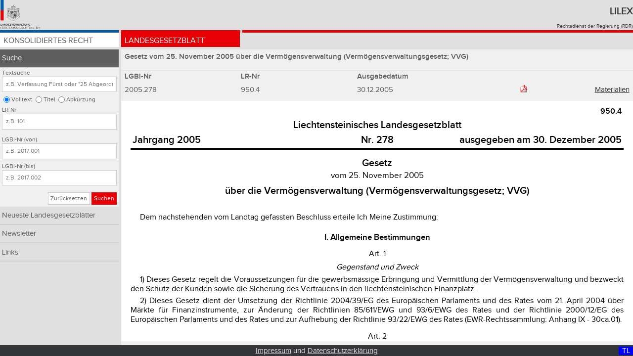

--- FILE ---
content_type: text/html;charset=UTF-8
request_url: https://www.gesetze.li/chrono/2005278000
body_size: 8260
content:
<!DOCTYPE html>

<html lang="de">
<head>
	<title>2005.278 | Lilex - Gesetzesdatenbank des Fürstentums Liechtenstein</title>
<meta charset="utf-8" />
<meta http-equiv="X-UA-Compatible" content="IE=edge" />
<meta name="viewport" content="width=device-width, initial-scale=1.0" />
<link rel="stylesheet" type="text/css" href="/webjars/font-awesome/4.6.3/css/font-awesome.min.css" />
<link rel="stylesheet" type="text/css" href="/css/style.css" />
<link rel="shortcut icon" type="image/x-icon" href="/images/favicon.ico" />

<!-- Matomo Tag Manager -->
<script>
	var _mtm = window._mtm = window._mtm || [];
	_mtm.push({'mtm.startTime': (new Date().getTime()), 'event': 'mtm.Start'});
	var d=document, g=d.createElement('script'), s=d.getElementsByTagName('script')[0];
	g.async=true; g.src='https://llv.opsone-analytics.ch/js/container_pToD5MNE.js'; s.parentNode.insertBefore(g,s);
</script>
<!-- End Matomo Tag Manager -->

</head>
<body id="page">
    <div class="header-and-nav">
      	<header>
        	<div class="header-logo">
       	    	<a href="http://www.llv.li" target="_blank">
               		<img class="logo" alt="Logo der Liechtensteinischen Landesverwaltung" src="/images/logo.png" />
         	   	</a>
         	</div>
          	<div class="header-text">
           		<h1>
               		<a href="/">Lilex</a>
           		</h1>
          		<a href="http://www.llv.li/#/1662/publikation-von-rechtsvorschriften" target="_blank">Rechtsdienst der Regierung (RDR)</a>
        	</div>
    	</header>
	   	<nav class="primary rot">
        <ul class="chrono">
            <li class="konso">
                <a href="/konso">Konsolidiertes Recht</a>
            </li>
            <li class="chrono active">
                <a href="/chrono">Landesgesetzblatt</a>
            </li>
<!-- 
            <li class="gebsys" th:classappend="${navigation} eq 'gebsys' ? 'active'">
                Gebietssystematik
            </li>
-->
        </ul>
    </nav>
    </div>
    <a class="menu-toggle chrono" href="#">&#8801;</a>    	
    <div class="sidebar-and-content">  
        <div class="sidebar"> <nav class="secondary">
        <ul>
            <li class="active">
                <a class="nav-item" href="/chrono/suche">Suche</a>
                <form class="search-form chrono" method="get" action="/chrono/suche">
        <fieldset>
            <legend>Abfrage dem Typ der Textsuche im chronologischen Recht: Volltext, Titel, Abkürzung</legend>
            <label for="search_text">Textsuche</label>
            <input id="search_text" type="text" name="search_text" placeholder="z.B. Verfassung Fürst oder &quot;25 Abgeordneten&quot;" value="" />
            <input id="search_loc_text" type="radio" name="search_loc" value="text" checked="checked" />
            <label for="search_loc_text">Volltext</label>
            <input id="search_loc_titel" type="radio" name="search_loc" value="titel" />
            <label for="search_loc_titel">Titel</label>
            <input id="search_loc_abk_list" type="radio" name="search_loc" value="abk_list" />
            <label for="search_loc_abk_list">Abkürzung</label>
        </fieldset>
        <fieldset>
            <legend>Abfrage der LR-Nr im chronologischen Recht</legend>
            <label for="lrnr">LR-Nr</label>
            <input id="lrnr" type="text" name="lrnr" placeholder="z.B. 101" value="" />
        </fieldset>
        <fieldset>
            <legend>Abfrage der LGBl-Nr von .. bis im chronologischen Recht</legend>
            <label for="lgblid_von">LGBl-Nr (von)</label>
            <input id="lgblid_von" type="text" name="lgblid_von" placeholder="z.B. 2017.001" value="" />
            <label for="lgblid_bis">LGBl-Nr (bis)</label>
            <input id="lgblid_bis" type="text" name="lgblid_bis" placeholder="z.B. 2017.002" value="" />
        </fieldset>
        <fieldset class="buttons">
            <legend>Abschicken oder zurücksetzen der Suche im chronologischen Recht</legend>
            <a class="btn default" href="/chrono/suche">Zurücksetzen</a>
            <button class="btn chrono" type="submit">Suchen</button>
        </fieldset>
    <input type="hidden" name="as_sfid" value="AAAAAAUmSqnsy3uHaF4VYH_SCKa8GyJH3RBevqWdSRrES5fLisCAFQu2wVP9QORJBe8xmIGgffotD0Ck0ejWEmigKwjVNJX22-eJ5FcrpVnb_PWWBJb4vBIJo3EzNSwndTZQ9bVhzUWO_AXOjMoB-CNxd95XpxQ__2-wM8Gmx73JWYYMVw==" /><input type="hidden" name="as_fid" value="3073593cd2e677a3233c0ed491dc8b76cf7aff38" /></form>
            </li>
            <li>
                <a class="nav-item" href="/chrono/neueste-lgbl">Neueste Landesgesetzblätter</a>
            </li>
            <li>
                <a class="nav-item" href="/chrono/newsletter">Newsletter</a>
            </li>
            <li>
                <a class="nav-item" href="/chrono/links">Links</a>
            </li>
        </ul>
    </nav></div>
        <div class="content">
        <h2 class="law-title grau">Gesetz vom 25. November 2005 über die Vermögensverwaltung (Vermögensverwaltungsgesetz; VVG)</h2>
        <table class="table lgbl grau">
            <caption hidden="hidden">LGBl Daten</caption>
            <thead>
                <tr>
                    <th class="column one">LGBl-Nr</th>
                    <th class="column one">LR-Nr</th>
                    <th class="column one hidden-for-mobile-portrait">Ausgabedatum</th>
                    <th class="column one"></th>
                  	<td class="column one verlinkung">
        				<!-- Neu: https://www.gerichtsentscheidungen.li/dynamic_bridge.aspx?lrnr=%7bLR-NR%7d
        				<a th:target="_blank"    
        					th:href="@{http://www.gerichtsentscheidungen.li/default.aspx(mode = 'lr', prim = ${to.lrNr}, value = ${to.lrNr} )}"
            				>Judikatur
						</a> 
						-->       
                   	</td>
                </tr>
            </thead>
            <tbody>
                <tr>
                    <td>2005.278</td>
                    <!-- <td>
                        <a th:href="@{/konso/gebietssystematik?lrstart={lrNr}(lrNr = ${to.lrNr})}" th:text="${{to.lrNr}}" th:target="_blank"></a>
                    </td> -->
                    <td>950.4</td>
                    <td class="hidden-for-mobile-portrait">30.12.2005</td>
                    <td><a class="btn pdf image" target="_blank" href="/chrono/pdf/2005278000">
                            <img class="pdf-logo" alt="PDF Logo" src="/images/pdf.png" />
                        </a>
                    </td>
                  	<td class="verlinkung">
                   		<a target="_blank" href="/chrono/2005278000/meta?search_text=&amp;search_loc=&amp;lrnr=&amp;lgblid_von=&amp;lgblid_bis=">Materialien</a>
                   	</td>
               	</tr>
            </tbody>
        </table>
        <div class="law-text">
			<div class="ios-scroll-wrapper linesnull">   
				<iframe class="iframe" onload="setPositionInIframe()" title="'LGBl:' + ${to.lgblId}" src="/chrono/html/2005278000?search_text=&amp;search_loc=&amp;sort_col=lgblid&amp;sort_dir=asc&amp;lrnr=&amp;lgblid_von=&amp;lgblid_bis=">
            	</iframe>
          	</div>
        </div>
    </div>
    </div>
    
    <footer class="footer">
        <div class="display desktop-display">D </div>
        <div class="display tablet-display">T </div>
        <div class="display mobile-display">M </div>
        <div class="display desktop-landscape-display">DL</div>              
        <div class="display tablet-landscape-display">TL</div>              
        <div class="display mobile-landscape-display">ML</div>              
        <a href="/impressum">Impressum</a> und <a href="/datenschutz">Datenschutzerklärung</a>
    </footer>
    
    <script type="text/javascript" src="/webjars/jquery/1.11.3/jquery.min.js"></script>
    <script type="text/javascript" src="/js/jquery.floatThead.js"></script>
    <script type="text/javascript" src="/js/script.js"></script>
    <!-- 
    <script type="text/javascript" th:src="@{/js/iframeResizer.min.js}"></script>
    <script type="text/javascript" th:src="@{/js/jquery.sticky.js}"></script>
    <script type="text/javascript" th:src="@{/js/sorttable.js}"></script>
    -->
</body>
</html>


--- FILE ---
content_type: text/html;charset=UTF-8
request_url: https://www.gesetze.li/chrono/html/2005278000?search_text=&search_loc=&sort_col=lgblid&sort_dir=asc&lrnr=&lgblid_von=&lgblid_bis=
body_size: 106772
content:
<html>
<head>
<META http-equiv="Content-Type" content="text/html; charset=UTF-8">
<link href="../../css/lgbl-2-html.css" rel="stylesheet" type="text/css">
<link href="../../css/lgbl-2-html-override.css" rel="stylesheet" type="text/css">
<meta name="description" content="Gesetz vom 25. November 2005 &uuml;ber die Verm&ouml;gensverwaltung (Verm&ouml;gensverwaltungsgesetz; VVG)">
<meta name="keywords" content="950.4">
</head>
<body>

<div align="center">
<table cellpadding="2pt" style="border-bottom-width:3pt;border-bottom-style:solid;border-color:black;width:100%;" align="center">
<col width="40%">
<col width="20%">
<col width="40%">


<tr>
<td align="right" colspan="3" valign="top" style="font-size:16px;font-weight:bold;font-family:'llv-bold', sans-serif;">950.4</td>
</tr>
<tr>
<td align="center" colspan="3" valign="bottom" style="font-size:1.25em;font-weight:bold;font-family:'llv-bold', sans-serif;">Liechtensteinisches Landesgesetzblatt</td>
</tr>

<tr align="center" valign="baseline" style="font-size:1.25em;font-weight:bold;font-family:'llv-bold', sans-serif;">

<td valign="baseline" align="left">Jahrgang 2005
</td>
<td valign="baseline" align="center">Nr. 278
</td>
<td valign="baseline" align="right">ausgegeben am 30. Dezember 2005
</td>

</tr>


</table>
</div>



<div class="htit1">Gesetz</div>

<div class="vom">vom 25. November 2005</div>

<div class="htit2">&uuml;ber die Verm&ouml;gensverwaltung (Verm&ouml;gensverwaltungsgesetz; VVG)</div>


<div class="einl">
<a name="einl:1"></a>

<div class="ab" style="margin-top:23pt;text-indent:0.5cm">Dem nachstehenden vom Landtag gefassten Beschluss erteile Ich Meine Zustimmung:</div>

</div>



<div class="tit1">
<a name="vorart:1;tit1:1"></a>I. Allgemeine Bestimmungen</div>

<div class="art">
<a name="art:1"></a>
Art. 1
<div class="sacht">Gegenstand und Zweck</div>

<div class="abs">1) Dieses Gesetz regelt die Voraussetzungen f&uuml;r die gewerbsm&auml;ssige Erbringung und Vermittlung der Verm&ouml;gensverwaltung und bezweckt den Schutz der Kunden sowie die Sicherung des Vertrauens in den liechtensteinischen Finanzplatz.</div>

<div class="abs">2) Dieses Gesetz dient der Umsetzung der Richtlinie 2004/39/EG des Europ&auml;ischen Parlaments und des Rates vom 21. April 2004 &uuml;ber M&auml;rkte f&uuml;r Finanzinstrumente, zur &Auml;nderung der Richtlinien 85/611/EWG und 93/6/EWG des Rates und der Richtlinie 2000/12/EG des Europ&auml;ischen Parlaments und des Rates und zur Aufhebung der Richtlinie 93/22/EWG des Rates (EWR-Rechtssammlung: Anhang IX - 30ca.01).</div>

</div>

<div class="art">
<a name="art:2"></a>
Art. 2
<div class="sacht">Geltungsbereich</div>

<div class="abs">1) Diesem Gesetz unterstehen Unternehmen, die gewerbsm&auml;ssig Verm&ouml;gensverwaltung f&uuml;r Dritte erbringen oder vermitteln (Verm&ouml;gensverwaltungsgesellschaften). Sie sind zugleich Wertpapierfirmen im Sinne der Richtlinie 2004/39/EG.</div>

<div class="abs">
2) Dieses Gesetz findet keine Anwendung auf:
<div class="bst1">a)	Banken und Finanzgesellschaften im Sinne des Bankengesetzes;</div>

<div class="bst1">b)	Versicherungsunternehmen im Sinne des Versicherungsaufsichtsgesetzes;</div>

<div class="bst1">c)	Vorsorgeeinrichtungen im Sinne des Gesetzes &uuml;ber die betriebliche Personalvorsorge;</div>

<div class="bst1">d)	Personen, die Dienstleistungen nach Art. 3 Abs. 1 ausschliesslich im Rahmen eines Organmandates f&uuml;r juristische Personen, Treuh&auml;nderschaften, sonstige Gemeinschaften oder Verm&ouml;genseinheiten erbringen;</div>

<div class="bst1">e)	Personen, die ausschliesslich Unternehmensbeteiligungen halten, die keine Finanzinstrumente nach Art. 4 Abs. 1 Bst. g darstellen;</div>

<div class="bst1">f)	Personen, die Dienstleistungen nach Art. 3 Abs. 1 ausschliesslich f&uuml;r ihr Mutterunternehmen, ihre Tochterunternehmen oder andere Tochterunternehmen ihres Mutterunternehmens erbringen;</div>

<div class="bst1">g)	Personen, deren Dienstleistung oder Anlaget&auml;tigkeit nur im Handel f&uuml;r eigene Rechnung besteht, sofern sie keine Marketmaker sind oder in organisierter und systematischer Weise h&auml;ufig f&uuml;r eigene Rechnung ausserhalb eines geregelten Marktes oder eines Multilateralen Handelssystems (MTF) Handel treiben, indem sie ein f&uuml;r Dritte zug&auml;ngliches System anbieten, um mit ihnen Gesch&auml;fte durchzuf&uuml;hren;</div>

<div class="bst1">h)	Personen, deren Dienstleistungen ausschliesslich in der Verwaltung von Systemen der Arbeitnehmerbeteiligung bestehen;</div>

<div class="bst1">i)	Personen, die als einzige Dienstleistungen sowohl die Verwaltung von Systemen der Arbeitnehmerbeteiligung als auch Dienstleistungen ausschliesslich f&uuml;r ihre Mutterunternehmen, ihre Tochterunternehmen oder andere Tochterunternehmen ihrer Mutterunternehmen erbringen;</div>

<div class="bst1">k)	die Mitglieder des Europ&auml;ischen Systems der Zentralbanken und andere nationale Stellen mit &auml;hnlichen Aufgaben sowie andere staatliche Stellen, die f&uuml;r die staatliche Schuldenverwaltung zust&auml;ndig oder daran beteiligt sind;</div>

<div class="bst1">l)	Investmentunternehmen im Sinne des Gesetzes &uuml;ber Investmentunternehmen und Pensionsfonds, unabh&auml;ngig davon, ob sie im EWR koordiniert sind, sowie die Verwahrer und Verwalter solcher Einrichtungen;</div>

<div class="bst1">m)	Personen, die im Rahmen einer anderen, nicht unter dieses Gesetz fallenden beruflichen T&auml;tigkeit Anlageberatung betreiben, sofern eine solche Beratung nicht besonders verg&uuml;tet wird; und</div>

<div class="bst1">n)	die Liechtensteinische Post Aktiengesellschaft im Sinne des Postgesetzes.</div>

</div>

<div class="abs">3) Die durch dieses Gesetz verliehenen Rechte erfassen nicht die Erbringung von Dienstleistungen als Gegenpartei bei Gesch&auml;ften, die von staatlichen Stellen der staatlichen Schuldenverwaltung oder von Mitgliedern des Europ&auml;ischen Systems der Zentralbanken in Wahrnehmung ihrer Aufgaben gem&auml;ss dem Vertrag und dem Statut des Europ&auml;ischen Systems der Zentralbanken und der Europ&auml;ischen Zentralbank get&auml;tigt werden.</div>

</div>

<div class="art">
<a name="art:3"></a>
Art. 3
<div class="sacht">Gesch&auml;ftsbereich</div>

<div class="abs">
1) Verm&ouml;gensverwaltung nach Art. 2 Abs. 1 umfasst folgende Dienstleistungen:
<div class="bst1">a)	Portfolioverwaltung;</div>

<div class="bst1">b)	Anlageberatung;</div>

<div class="bst1">c)	Annahme und &Uuml;bermittlung von Auftr&auml;gen, die ein oder mehrere Finanzinstrumente zum Gegenstand haben; und</div>

<div class="bst1">d)	Wertpapier- und Finanzanalyse oder sonstige Formen allgemeiner Empfehlungen, die Gesch&auml;fte mit Finanzinstrumenten betreffen, die direkt der Kundenbetreuung dienen.</div>

</div>

<div class="abs">2) Die gewerbsm&auml;ssige Erbringung und Vermittlung von Dienstleistungen nach Abs. 1 f&uuml;r Dritte darf ausschliesslich von Verm&ouml;gensverwaltungsgesellschaften erbracht werden. Vorbehalten bleibt Art. 2 Abs. 2.</div>

<div class="abs">3) Verm&ouml;gensverwaltungsgesellschaften d&uuml;rfen zu keinem Zeitpunkt Verm&ouml;genswerte Dritter entgegennehmen oder halten.</div>

</div>

<div class="art">
<a name="art:4"></a>
Art. 4
<div class="sacht">Begriffsbestimmungen</div>

<div class="abs">
1) Im Sinne dieses Gesetzes bedeutet:
<div class="bst1">a)	vertraglich gebundener Vermittler: eine nat&uuml;rliche oder juristische Person, die unter unbeschr&auml;nkter und vorbehaltsloser Haftung einer einzigen Verm&ouml;gensverwaltungsgesellschaft, f&uuml;r die sie t&auml;tig ist, Dienstleistungen nach Art. 3 Abs. 1 f&uuml;r Kunden oder potenzielle Kunden erbringt und/oder Kunden oder potenzielle Kunden bez&uuml;glich dieser Dienstleistungen oder Finanzinstrumente ber&auml;t;</div>

<div class="bst1">b)	Kunde: jede nat&uuml;rliche oder juristische Person, f&uuml;r die eine Verm&ouml;gensverwaltungsgesellschaft Dienstleistungen nach Art. 3 Abs. 1 erbringt;</div>

<div class="bst1">c)	professioneller Kunde: ein Kunde, der &uuml;ber ausreichende Erfahrungen, Kenntnisse und Sachverstand verf&uuml;gt, um seine Anlageentscheidungen selbst treffen und die damit verbundenen Risiken angemessen beurteilen zu k&ouml;nnen. Um als professioneller Kunde angesehen zu werden, muss ein Kunde die Kriterien nach dem Anhang erf&uuml;llen;</div>

<div class="bst1">d)	Kleinanleger: jeder Kunde, der kein professioneller Kunde ist;</div>

<div class="bst1">e)	Anlageberatung: die Abgabe pers&ouml;nlicher Empfehlungen an einen Kunden entweder auf dessen Aufforderung oder auf Initiative der Verm&ouml;gensverwaltungsgesellschaft, die sich auf ein Gesch&auml;ft oder mehrere Gesch&auml;fte mit Finanzinstrumenten beziehen;</div>

<div class="bst1">f)	Portfolioverwaltung: die Verwaltung von Portfolios auf Einzelkundenbasis mit einem Ermessensspielraum im Rahmen eines Mandats des Kunden, sofern diese Portfolios ein oder mehrere Finanzinstrumente enthalten;</div>

<div class="bst1">
g)	Finanzinstrumente: die im Folgenden genannten Instrumente:
<div class="ziff" style="margin-left:0.6cm;text-indent:-0.6cm">1.	&uuml;bertragbare Wertpapiere;</div>

<div class="ziff" style="margin-left:0.6cm;text-indent:-0.6cm">2.	Geldmarktinstrumente;</div>

<div class="ziff" style="margin-left:0.6cm;text-indent:-0.6cm">3.	Anteile an Investmentunternehmen (Anteile an Organismen f&uuml;r gemeinsame Anlagen; OGA);</div>

<div class="ziff" style="margin-left:0.6cm;text-indent:-0.6cm">4.	Optionen, Terminkontrakte (Futures), Swaps, ausserb&ouml;rsliche Zinstermingesch&auml;fte (Forward Rate Agreements) und alle anderen Derivatkontrakte in Bezug auf Wertpapiere, W&auml;hrungen, Zinss&auml;tze oder Zinsertr&auml;ge oder andere Derivat-Instrumente, finanzielle Indizes oder Messgr&ouml;ssen, die effektiv geliefert oder bar abgerechnet werden k&ouml;nnen;</div>

<div class="ziff" style="margin-left:0.6cm;text-indent:-0.6cm">5.	Optionen, Terminkontrakte (Futures), Swaps, ausserb&ouml;rsliche Zinstermingesch&auml;fte (Forward Rate Agreements) und alle anderen Derivatkontrakte in Bezug auf Waren, die bar abgerechnet werden m&uuml;ssen oder auf Wunsch einer der Parteien (anders als wegen eines vertraglich festgelegten Beendigungsgrunds) bar abgerechnet werden k&ouml;nnen;</div>

<div class="ziff" style="margin-left:0.6cm;text-indent:-0.6cm">6.	Optionen, Terminkontrakte (Futures), Swaps und alle anderen Derivatkontrakte in Bezug auf Waren, die effektiv geliefert werden k&ouml;nnen, vorausgesetzt, sie werden an einem geregelten Markt und/oder &uuml;ber ein multilaterales Handelssystem (MTF) gehandelt;</div>

<div class="ziff" style="margin-left:0.6cm;text-indent:-0.6cm">7.	Optionen, Terminkontrakte (Futures), Swaps, Termingesch&auml;fte (Forwards) und alle anderen Derivatkontrakte in Bezug auf Waren, die effektiv geliefert werden k&ouml;nnen, die sonst nicht in Ziff. 6 genannt sind und nicht kommerziellen Zwecken dienen, welche die Merkmale anderer derivativer Finanzinstrumente aufweisen, wobei unter anderem ber&uuml;cksichtigt wird, ob Clearing und Abwicklung &uuml;ber anerkannte Clearingstellen erfolgen oder ob eine regelm&auml;ssige Margin-Einschusspflicht besteht;</div>

<div class="ziff" style="margin-left:0.6cm;text-indent:-0.6cm">8.	derivative Instrumente f&uuml;r den Transfer von Kreditrisiken;</div>

<div class="ziff" style="margin-left:0.6cm;text-indent:-0.6cm">9.	finanzielle Differenzgesch&auml;fte; oder</div>

<div class="ziff" style="margin-left:0.6cm;text-indent:-0.6cm">10.	Optionen, Terminkontrakte (Futures), Swaps, ausserb&ouml;rsliche Zinstermingesch&auml;fte (Forward Rate Agreements) und alle anderen Derivatkontrakte in Bezug auf Klimavariablen, Frachts&auml;tze, Emissionsberechtigungen, Inflationsraten oder andere offizielle Wirtschaftsstatistiken, die bar abgerechnet werden m&uuml;ssen oder auf Wunsch einer der Parteien (anders als wegen eines vertraglich festgelegten Beendigungsgrunds) bar abgerechnet werden k&ouml;nnen, sowie alle anderen Derivatkontrakte in Bezug auf Verm&ouml;genswerte, Rechte, Obligationen, Indizes und Messwerte, die sonst nicht im vorliegenden Bst. g genannt sind und die die Merkmale anderer derivativer Finanzinstrumente aufweisen, wobei unter anderem ber&uuml;cksichtigt wird, ob sie auf einem geregelten Markt oder einem MTF gehandelt werden, ob Clearing und Abwicklung &uuml;ber anerkannte Clearingstellen erfolgen oder ob eine regelm&auml;ssige Margin-Einschusspflicht besteht;</div>

</div>

<div class="bst1">
h)	&uuml;bertragbare Wertpapiere: die Gattungen von Wertpapieren, die auf dem Kapitalmarkt gehandelt werden k&ouml;nnen, mit Ausnahme von Zahlungsinstrumenten, wie:
<div class="ziff">1.	Aktien oder andere Wertpapiere, die Aktien oder Anteilen an Gesellschaften, Personengesellschaften oder anderen Rechtspers&ouml;nlichkeiten gleichzustellen sind, sowie Aktienzertifikate;</div>

<div class="ziff">2.	Schuldverschreibungen oder andere verbriefte Schuldtitel, einschliesslich von Zertifikaten (Hinterlegungsscheinen) f&uuml;r solche Wertpapiere; oder</div>

<div class="ziff">3.	alle sonstigen Wertpapiere, die zum Kauf oder Verkauf solcher Wertpapiere berechtigen oder zu einer Barzahlung f&uuml;hren, die anhand von &uuml;bertragbaren Wertpapieren, W&auml;hrungen, Zinss&auml;tzen oder -ertr&auml;gen, Waren oder anderen Indizes oder Messgr&ouml;ssen bestimmt wird;</div>

</div>

<div class="bst1">i)	Geldmarktinstrumente: die &uuml;blicherweise auf dem Geldmarkt gehandelten Gattungen von Instrumenten, wie Schatzanweisungen, Einlagenzertifikate, Commercial Papers, Geldmarkt-Buchforderungen der Schweizer Eidgenossenschaft, mit Ausnahme von Zahlungsinstrumenten;</div>

<div class="bst1">k)	Mitgliedstaat: ein Staat, der Mitglied des Europ&auml;ischen Wirtschaftsraums ist;</div>

<div class="bst1">
l)	Herkunftsmitgliedstaat:
<div class="ziff">1.	wenn die Verm&ouml;gensverwaltungsgesellschaft eine ausl&auml;ndische nat&uuml;rliche Person ist, der Mitgliedstaat, in dem sich ihre Hauptverwaltung befindet;</div>

<div class="ziff">2.	wenn die Verm&ouml;gensverwaltungsgesellschaft eine juristische Person ist, der Mitgliedstaat, in dem sie ihren Sitz hat; oder</div>

<div class="ziff">3.	wenn die Verm&ouml;gensverwaltungsgesellschaft gem&auml;ss dem f&uuml;r sie massgebenden nationalen Recht keinen Sitz hat, der Mitgliedstaat, in dem sich ihre Hauptverwaltung befindet;</div>

</div>

<div class="bst1">
m)	Aufnahmemitgliedstaat: ein Mitgliedstaat,
<div class="ziff">1.	der nicht der Herkunftsmitgliedstaat ist und in dem eine Verm&ouml;gensverwaltungsgesellschaft eine Zweigniederlassung hat oder Dienstleistungen erbringt und/oder T&auml;tigkeiten aus&uuml;bt; oder</div>

<div class="ziff">2.	in dem ein geregelter Markt geeignete Vorkehrungen bietet, um in diesem Mitgliedstaat niedergelassenen Fernmitgliedern oder -teilnehmern den Zugang zum Handel &uuml;ber sein System zu erleichtern;</div>

</div>

<div class="bst1">n)	zust&auml;ndige Beh&ouml;rde: diejenige einzelstaatliche Beh&ouml;rde, die auf Grund von Rechts- und Verwaltungsvorschriften die Aufsicht &uuml;ber Verm&ouml;gensverwaltungsgesellschaften aus&uuml;bt;</div>

<div class="bst1">o)	Zweigniederlassung: eine Betriebsstelle, die nicht die Hauptverwaltung ist, die einen rechtlich unselbst&auml;ndigen Teil einer Verm&ouml;gensverwaltungsgesellschaft bildet und Dienstleistungen nach Art. 3 Abs. 1 erbringt, f&uuml;r die der Verm&ouml;gensverwaltungsgesellschaft eine Zulassung erteilt wurde; alle Gesch&auml;ftsstellen einer Verm&ouml;gensverwaltungsgesellschaft mit Hauptverwaltung in einem anderen Mitgliedstaat, die sich in ein und demselben Mitgliedstaat befinden, gelten als eine einzige Zweigniederlassung;</div>

<div class="bst1">p)	qualifizierte Beteiligung: das direkte oder indirekte Halten von mindestens 10 % des Kapitals einer Verm&ouml;gensverwaltungsgesellschaft oder der Stimmrechte oder die M&ouml;glichkeit der Aus&uuml;bung eines massgeblichen Einflusses auf die Gesch&auml;ftsf&uuml;hrung einer Verm&ouml;gensverwaltungsgesellschaft, an der eine Beteiligung gehalten wird. F&uuml;r die Feststellung der Stimmrechte ist Art. 4 des Offenlegungsgesetzes anzuwenden;</div>

<div class="bst1">q)	Mutterunternehmen: ein Mutterunternehmen im Sinne der Rechnungslegungsvorschriften des Personen- und Gesellschaftsrechts (PGR) sowie jedes Unternehmen, das einen beherrschenden Einfluss auf ein anderes Unternehmen aus&uuml;bt;</div>

<div class="bst1">r)	Tochterunternehmen: ein Tochterunternehmen im Sinne der Rechnungslegungsvorschriften des Personen- und Gesellschaftsrechts sowie jedes Unternehmen, auf das ein Mutterunternehmen einen beherrschenden Einfluss aus&uuml;bt. Jedes Tochterunternehmen eines Tochterunternehmens wird auch als Tochterunternehmen eines Mutterunternehmens, das an der Spitze dieser Unternehmen steht, betrachtet;</div>

<div class="bst1">
s)	enge Verbindung: eine Verbindung, bei der zwei oder mehrere nat&uuml;rliche oder juristische Personen verbunden sind durch:
<div class="ziff">1.	Beteiligung, d.h. das direkte Halten oder das Halten im Wege der Kontrolle von mindestens 20 % der Stimmrechte oder des Kapitals an einem Unternehmen; oder</div>

<div class="ziff">2.	Kontrolle, d.h. die Verbindung zwischen einem Mutterunternehmen und einem Tochterunternehmen oder ein gleichgeartetes Verh&auml;ltnis zwischen einer nat&uuml;rlichen oder juristischen Person oder einem Unternehmen; jedes Tochterunternehmen eines Tochterunternehmens wird auch als Tochterunternehmen des Mutterunternehmens, das an der Spitze dieser Unternehmen steht, betrachtet.</div>

<div class="ab" style="margin-top:3.7pt">Als enge Verbindung zwischen zwei oder mehreren nat&uuml;rlichen oder juristischen Personen gilt auch eine Situation, in der die betreffenden Personen mit ein und derselben Person durch ein Kontrollverh&auml;ltnis dauerhaft verbunden sind;</div>

</div>

<div class="bst1">
t)	geregelter Markt: ein von einem Marktbetreiber betriebenes und/oder verwaltetes multilaterales System, das:
<div class="ziff">1.	die Interessen einer Vielzahl Dritter am Kauf und Verkauf von Finanzinstrumenten innerhalb des Systems und nach seinen nichtdiskretion&auml;ren Regeln in einer Weise zusammenf&uuml;hrt oder das Zusammenf&uuml;hren f&ouml;rdert, die zu einem Vertrag in Bezug auf Finanzinstrumente f&uuml;hrt, die gem&auml;ss den Regeln und/oder den Systemen des Marktes zum Handel zugelassen wurden, sowie</div>

<div class="ziff">2.	eine Zulassung erhalten hat sowie ordnungsgem&auml;ss und nach den Bestimmungen des Titels III der Richtlinie 2004/39/EG funktioniert;</div>

</div>

<div class="bst1">u)	multilaterales Handelssystem (MTF): ein von einer Wertpapierfirma oder einem Marktbetreiber betriebenes multilaterales System, das die Interessen einer Vielzahl Dritter am Kauf und Verkauf von Finanzinstrumenten innerhalb des Systems und nach nichtdiskretion&auml;ren Regeln in einer Weise zusammenf&uuml;hrt, die zu einem Vertrag gem&auml;ss den Bestimmungen des Titels II der Richtlinie 2004/39/EG f&uuml;hrt;</div>

<div class="bst1">v)	gewerbsm&auml;ssig: das selbst&auml;ndige und regelm&auml;ssige Aus&uuml;ben einer T&auml;tigkeit in der Absicht, einen Ertrag oder sonstigen wirtschaftlichen Vorteil zu erzielen, gleichg&uuml;ltig f&uuml;r welche Zwecke dieser bestimmt ist.</div>

</div>

<div class="abs">2) Im &Uuml;brigen finden die Begriffsbestimmungen der Richtlinie 2004/39/EG erg&auml;nzend Anwendung.</div>

<div class="abs">3) Die in diesem Gesetz verwendeten Personen- und Funktionsbezeichnungen gelten f&uuml;r Personen des weiblichen und m&auml;nnlichen Geschlechts.</div>

</div>

<div class="tit1">
<a name="vorart:5;tit1:1"></a>II. Bewilligungen</div>

<div class="art">
<a name="art:5"></a>
Art. 5
<div class="sacht">Bewilligungspflicht</div>

<div class="abs">Verm&ouml;gensverwaltungsgesellschaften bed&uuml;rfen vorbehaltlich Art. 23 und Art. 34 vor Aufnahme ihrer Gesch&auml;ftst&auml;tigkeit einer Bewilligung der FMA.</div>

</div>

<div class="art">
<a name="art:6"></a>
Art. 6
<div class="sacht">Bewilligungsvoraussetzungen und -verfahren</div>

<div class="abs">
1) Die Bewilligung als Verm&ouml;gensverwaltungsgesellschaft wird auf Antrag erteilt, wenn:
<div class="bst1">a)	die Gesellschaft in der Rechtsform einer Verbandsperson, Kollektiv- oder Kommanditgesellschaft errichtet wird;</div>

<div class="bst1">b)	der Sitz und die Hauptverwaltung der Gesellschaft sich in Liechtenstein befinden;</div>

<div class="bst1">c)	die Gesellschaft in personeller und r&auml;umlicher Hinsicht &uuml;ber eine angemessene inl&auml;ndische Betriebsst&auml;tte verf&uuml;gt und eine f&uuml;r die Erf&uuml;llung ihrer Aufgaben geeignete Organisation aufweist;</div>

<div class="bst1">d)	die Gesch&auml;ftsf&uuml;hrung aus mindestens zwei Personen besteht, die handlungsf&auml;hig und vertrauensw&uuml;rdig sind. Mindestens ein Gesch&auml;ftsf&uuml;hrer muss tats&auml;chlich und leitend in der Gesellschaft t&auml;tig sein und die Voraussetzungen nach Art. 7 erf&uuml;llen. Die Gesch&auml;ftsf&uuml;hrung kann aus nur einem Gesch&auml;ftsf&uuml;hrer bestehen, wenn nachgewiesen wird, dass die solide und umsichtige F&uuml;hrung der Verm&ouml;gensverwaltungsgesellschaft sowie deren Fortbestand bei Verlust der Handlungsf&auml;higkeit des Gesch&auml;ftsf&uuml;hrers durch eine geeignete Stellvertretungs- bzw. Nachfolgeregelung ununterbrochen gesichert ist;</div>

<div class="bst1">e)	ein tragf&auml;higer Gesch&auml;ftsplan samt organisatorischem Aufbau der Verm&ouml;gensverwaltungsgesellschaft vorliegt. Dieser hat insbesondere Angaben betreffend die Organisation, das Marketing und die Umsetzung am Markt sowie die Finanzplanung und die Finanzierung f&uuml;r die ersten drei Gesch&auml;ftsjahre zu enthalten;</div>

<div class="bst1">f)	eine externe Revisionsstelle nach Art. 43 bestellt ist;</div>

<div class="bst1">g)	eine Darstellung der Eigentumsverh&auml;ltnisse an der Gesellschaft vorliegt. Die Gesellschafter, die eine qualifizierte Beteiligung halten, m&uuml;ssen den im Interesse der Gew&auml;hrleistung einer soliden und umsichtigen F&uuml;hrung der Verm&ouml;gensverwaltungsgesellschaft zu stellenden Anspr&uuml;chen gen&uuml;gen. Bestehen zwischen der Verm&ouml;gensverwaltungsgesellschaft und anderen nat&uuml;rlichen oder juristischen Personen enge Verbindungen, so darf die FMA nicht durch die enge Verbindung an der ordnungsgem&auml;ssen Wahrnehmung ihrer &Uuml;berwachungsfunktionen behindert werden;</div>

<div class="bst1">h)	die mit der Verwaltung und Gesch&auml;ftsf&uuml;hrung betrauten Personen jederzeit in fachlicher und pers&ouml;nlicher Hinsicht Gew&auml;hr f&uuml;r eine einwandfreie Gesch&auml;ftst&auml;tigkeit bieten;</div>

<div class="bst1">i)	der Nachweis &uuml;ber eine angemessene Eigenmittelunterlegung nach Art. 8 erbracht wird;</div>

<div class="bst1">k)	ein Eigenkapital von mindestens 100 000 Schweizer Franken oder dessen Gegenwert in Euro oder US-Dollar voll und bar einbezahlt ist; und</div>

<div class="bst1">l)	die Gesellschaft &uuml;ber keine weitere spezialgesetzliche Bewilligung nach dem Gesetz &uuml;ber die Treuh&auml;nder, &uuml;ber die Rechtsanw&auml;lte, &uuml;ber die Patentanw&auml;lte oder &uuml;ber die Wirtschaftspr&uuml;fer und Revisionsgesellschaften verf&uuml;gt.</div>

</div>

<div class="abs">2) Der Antrag und die einzureichenden Unterlagen sind im Original beizubringen. Die Unterlagen d&uuml;rfen nicht &auml;lter als drei Monate sein. Die FMA kann bei fremdsprachigen Antr&auml;gen eine beglaubigte &Uuml;bersetzung einfordern.</div>

<div class="abs">3) &Uuml;ber den Antrag auf Erteilung einer Bewilligung wird sp&auml;testens sechs Monate ab Eingang der vollst&auml;ndig eingereichten Unterlagen entschieden.</div>

<div class="abs">4) Die FMA hat die bewilligten Verm&ouml;gensverwaltungsgesellschaften in ein Verzeichnis aufzunehmen. Dieses Verzeichnis ist &ouml;ffentlich zug&auml;nglich und wird monatlich aktualisiert. Es kann mittels Abrufverfahren eingesehen werden.</div>

<div class="abs">5) Die Regierung regelt das N&auml;here mit Verordnung.</div>

</div>

<div class="art">
<a name="art:7"></a>
Art. 7
<div class="sacht">Gesch&auml;ftsf&uuml;hrung</div>

<div class="abs">
1) Gesch&auml;ftsf&uuml;hrung im Sinne dieses Gesetzes ist die tats&auml;chliche Leitung durch eine nat&uuml;rliche Person (Gesch&auml;ftsf&uuml;hrer). Ein Gesch&auml;ftsf&uuml;hrer im Sinne des Art. 6 Abs. 1 Bst. d muss:
<div class="bst1">a)	das liechtensteinische Landesb&uuml;rgerrecht, das Staatsb&uuml;rgerrecht eines Mitgliedstaates oder der Schweiz besitzen oder auf Grund staatsvertraglicher Vereinbarung gleichgestellt sein. In besonders ber&uuml;cksichtigungsw&uuml;rdigen und begr&uuml;ndeten F&auml;llen kann die FMA Ausnahmen zulassen, sofern nicht &ouml;ffentliche Interessen entgegenstehen;</div>

<div class="bst1">b)	unter Ber&uuml;cksichtigung seiner weiteren Verpflichtungen, der Organisation der Verm&ouml;gensverwaltungsgesellschaft und seines Wohnorts gesamthaft in der Lage sein, seine Aufgaben in der Verm&ouml;gensverwaltungsgesellschaft einwandfrei zu erf&uuml;llen;</div>

<div class="bst1">c)	auf Grund seiner Ausbildung und seiner bisherigen Laufbahn fachlich f&uuml;r die vorgesehene Aufgabe ausreichend qualifiziert sein; die einschl&auml;gige praktische Bet&auml;tigung hat zumindest drei Jahre Vollzeit zu betragen;</div>

<div class="bst1">d)	tats&auml;chlich und leitend in der Gesellschaft t&auml;tig sein;</div>

<div class="bst1">e)	mit den f&uuml;r die Gesch&auml;ftsf&uuml;hrung notwendigen Kompetenzen ausgestattet sein. Hierzu z&auml;hlen namentlich ein im &Ouml;ffentlichkeitsregister eingetragenes Zeichnungsrecht und eine umfassende interne Weisungsbefugnis;</div>

<div class="bst1">f)	entweder Gesellschafter oder Arbeitnehmer in einem festen Angestelltenverh&auml;ltnis sein; und</div>

<div class="bst1">g)	sich mit einem den Erfordernissen der Gesellschaft entsprechenden Arbeitspensum tats&auml;chlich am inl&auml;ndischen Sitz bet&auml;tigen.</div>

</div>

<div class="abs">2) Ein und dieselbe Person kann h&ouml;chstens Gesch&auml;ftsf&uuml;hrer von zwei Verm&ouml;gensverwaltungsgesellschaften sein.</div>

<div class="abs">3) Der Nachweis &uuml;ber die tats&auml;chliche Leitung ist mit geeigneten Mitteln zu erbringen.</div>

<div class="abs">4) Der Gesch&auml;ftsf&uuml;hrer ist f&uuml;r die fachlich einwandfreie Erbringung der Dienstleistungen und f&uuml;r die Einhaltung der gesetzlichen Vorschriften, einschliesslich der Meldepflichten, verantwortlich.</div>

<div class="abs">5) Die Regierung regelt das N&auml;here mit Verordnung.</div>

</div>

<div class="art">
<a name="art:8"></a>
Art. 8
<div class="sacht">Eigene Mittel</div>

<div class="abs">1) Eine Verm&ouml;gensverwaltungsgesellschaft muss dauernd Eigenmittel aufweisen, die mindestens einem Viertel ihrer fixen Betriebskosten der letzten Jahresrechnung entsprechen. F&uuml;r Verm&ouml;gensverwaltungsgesellschaften, bei denen noch keine Jahresrechnung vorliegt, sind die im Gesch&auml;ftsplan veranschlagten fixen Betriebskosten heranzuziehen. Ungeachtet dieses Eigenmittelerfordernisses hat die Verm&ouml;gensverwaltungsgesellschaft das bei Bewilligungserteilung geforderte Eigenkapital als Mindestkapital dauernd zu halten.</div>

<div class="abs">2) Die Eigenmittelvorschriften sind von jeder einzelnen diesem Gesetz unterstellten Verm&ouml;gensverwaltungsgesellschaft sowie auf konsolidierter Basis zu erf&uuml;llen.</div>

<div class="abs">3) Das dauernde Vorliegen des Mindestkapitals sowie der erforderlichen Eigenmittelunterlegung hat die Revisionsstelle j&auml;hrlich zu pr&uuml;fen.</div>

<div class="abs">4) Die Regierung regelt das N&auml;here, insbesondere die Berechnung der eigenen Mittel sowie der fixen Betriebskosten, mit Verordnung.</div>

</div>

<div class="art">
<a name="art:9"></a>
Art. 9
<div class="sacht">Inhalt und Umfang der Bewilligung</div>

<div class="abs">1) Die Bewilligung berechtigt die Verm&ouml;gensverwaltungsgesellschaft zur gewerbsm&auml;ssigen Erbringung und Vermittlung der Dienstleistungen nach Art. 3 Abs. 1.</div>

<div class="abs">2) Die Bewilligung kann mit Auflagen verbunden werden.</div>

</div>

<div class="art">
<a name="art:10"></a>
Art. 10
<div class="sacht">Bewilligungs- und meldepflichtige &Auml;nderungen</div>

<div class="abs">
1) Einer vorg&auml;ngigen Bewilligung durch die FMA bed&uuml;rfen:
<div class="bst1">a)	jede beabsichtigte personelle &Auml;nderung in der Gesch&auml;ftsf&uuml;hrung sowie der beabsichtigte Wechsel der Revisionsstelle; und</div>

<div class="bst1">b)	jede beabsichtigte &Auml;nderung der Statuten und des Gesch&auml;ftsreglements, die den Gesch&auml;ftskreis, das Eigenkapital oder die Organisation betreffen, sowie jeder beabsichtigte Erwerb und jede beabsichtigte Aufgabe einer qualifizierten Beteiligung.</div>

</div>

<div class="abs">2) Einer vorg&auml;ngigen Meldung an die FMA bedarf jede beabsichtigte personelle &Auml;nderung des Verwaltungsrates.</div>

<div class="abs">3) Der FMA sind alle Informationen zur Verf&uuml;gung zu stellen, die sie ben&ouml;tigt, um die &Auml;nderungen nach Abs. 1 und 2 umfassend zu beurteilen und sich zu vergewissern, dass s&auml;mtliche Bewilligungsvoraussetzungen weiterhin vorliegen. Eintragungen ins &Ouml;ffentlichkeitsregister sind in F&auml;llen nach Abs. 1 erst nach Bewilligung durch die FMA, in F&auml;llen nach Abs. 2 erst nach Meldung an die FMA zul&auml;ssig.</div>

<div class="abs">4) Die Regierung kann das N&auml;here mit Verordnung regeln.</div>

</div>

<div class="tit1">
<a name="vorart:11;tit1:1"></a>III. Rechte und Pflichten</div>

<div class="tit2" style="margin-top:12pt">
<a name="vorart:11;tit2:1"></a>A. Allgemeines</div>

<div class="art">
<a name="art:11"></a>
Art. 11
<div class="sacht">Bezeichnungsschutz, Firma</div>

<div class="abs">1) Bezeichnungen, die eine T&auml;tigkeit als Verm&ouml;gensverwaltungsgesellschaft vermuten lassen, d&uuml;rfen in der Firma sowie in der Bezeichnung des Gesch&auml;ftszweckes und in der Gesch&auml;ftsreklame nur f&uuml;r Unternehmen verwendet werden, die eine Bewilligung als Verm&ouml;gensverwaltungsgesellschaft haben.</div>

<div class="abs">2) Die Firma bedarf der Genehmigung der FMA aus aufsichtsrechtlicher Sicht.</div>

</div>

<div class="art">
<a name="art:12"></a>
Art. 12
<div class="sacht">Delegation von T&auml;tigkeiten</div>

<div class="abs">1) Die Verm&ouml;gensverwaltungsgesellschaft kann eine oder mehrere ihrer T&auml;tigkeiten zum Zweck einer effizienten Gesch&auml;ftsf&uuml;hrung oder zur Erbringung ihrer Dienstleistungen an Dritte delegieren.</div>

<div class="abs">2) Die Delegation von Hauptt&auml;tigkeiten bedarf der Bewilligung der FMA. Die Bewilligung wird erteilt, wenn der Delegierte die notwendigen Voraussetzungen erf&uuml;llt.</div>

<div class="abs">3) Die Verm&ouml;gensverwaltungsgesellschaft wird durch die Delegation an Dritte nicht von ihrer Haftung befreit. Sie sorgt f&uuml;r die notwendige Instruktion sowie die zweckm&auml;ssige &Uuml;berwachung und Kontrolle des Delegierten. Insbesondere sind Personendaten und andere f&uuml;r die Aufsicht notwendigen Unterlagen in Liechtenstein aufzubewahren. Die Geheimhaltungspflicht darf durch die Delegation nicht verletzt werden.</div>

<div class="abs">4) Die Bewilligung zur Delegation kann entzogen werden, wenn die Voraussetzungen daf&uuml;r nicht mehr erf&uuml;llt sind.</div>

<div class="abs">5) Die Regierung regelt insbesondere Umfang und Voraussetzungen der Delegation mit Verordnung.</div>

</div>

<div class="art">
<a name="art:13"></a>
Art. 13
<div class="sacht">Umwandlung</div>

<div class="abs">Eine Verm&ouml;gensverwaltungsgesellschaft kann in eine Fondsleitung im Sinne des Gesetzes &uuml;ber Investmentunternehmen umgewandelt werden, wenn sie die Erfordernisse des Gesetzes &uuml;ber Investmentunternehmen erf&uuml;llt. Mit der Umwandlung erlischt die Bewilligung als Verm&ouml;gensverwaltungsgesellschaft.</div>

</div>

<div class="tit2">
<a name="vorart:14;tit2:1"></a>B. Anlegerschutz</div>

<div class="art">
<a name="art:14"></a>
Art. 14
<div class="sacht">Wohlverhaltensregeln und Standesrichtlinien</div>

<div class="abs">1) Verm&ouml;gensverwaltungsgesellschaften und deren Angestellte haben ihre Dienstleistungen gewissenhaft, redlich, ehrlich und professionell im bestm&ouml;glichen Interesse ihrer Kunden, insbesondere nach Massgabe der Art. 15 bis 19, zu erbringen sowie durch ihr Verhalten die Ehre und das Ansehen des Berufsstandes zu wahren.</div>

<div class="abs">2) Die FMA erl&auml;sst n&auml;here Ausf&uuml;hrungen zu den Wohlverhaltensregeln in einer Richtlinie. Diese dient als Interpretationshilfe und kann zur Auslegung von Rechten und Pflichten herangezogen werden.</div>

<div class="abs">3) Die FMA kann Standesrichtlinien f&uuml;r verbindlich erkl&auml;ren.</div>

<div class="abs">4) Die Regierung regelt das N&auml;here mit Verordnung.</div>

</div>

<div class="art">
<a name="art:15"></a>
Art. 15
<div class="sacht">Kundenprofil</div>

<div class="abs">1) Die Verm&ouml;gensverwaltungsgesellschaft erstellt ein Kundenprofil, um die f&uuml;r den betreffenden Kunden oder potenziellen Kunden geeignet erscheinenden Dienstleistungen und Finanzinstrumente erbringen bzw. empfehlen zu k&ouml;nnen.</div>

<div class="abs">2) Die Verm&ouml;gensverwaltungsgesellschaft holt von ihren Kunden die f&uuml;r die Erstellung des Kundenprofils erforderlichen Angaben &uuml;ber deren Finanzlage, Anlageziele sowie Kenntnisse und Erfahrungen im Anlagebereich ein.</div>

<div class="abs">3) Lehnt der Kunde oder potenzielle Kunde es ab, die in Abs. 2 genannten Angaben zu machen oder macht er unzureichende Angaben, so weist ihn die Verm&ouml;gensverwaltungsgesellschaft darauf hin, dass eine solche Entscheidung es ihr nicht erm&ouml;glicht, zu beurteilen, ob die in Betracht gezogene Dienstleistung oder das in Betracht gezogene Produkt f&uuml;r ihn geeignet ist.</div>

<div class="abs">4) Die Ablehnung bzw. das Vorliegen unzureichender Angaben nach Abs. 3 ist von der Verm&ouml;gensverwaltungsgesellschaft im Kundenprofil zu dokumentieren und vom Kunden schriftlich zu best&auml;tigen.</div>

</div>

<div class="art">
<a name="art:16"></a>
Art. 16
<div class="sacht">Aufkl&auml;rungspflicht</div>

<div class="abs">
1) Kunden und potenzielle Kunden sind in verst&auml;ndlicher Form angemessene Informationen zur Verf&uuml;gung zu stellen &uuml;ber:
<div class="bst1">a)	die Verm&ouml;gensverwaltungsgesellschaft und ihre Dienstleistungen;</div>

<div class="bst1">b)	vorgeschlagene Anlagestrategien und Finanzinstrumente; diese haben auch geeignete Leitlinien und Warnhinweise zu den mit der Anlage in diese Finanzinstrumente sowie mit diesen Anlagestrategien verbundenen Risiken zu umfassen; und</div>

<div class="bst1">c)	die Kosten.</div>

</div>

<div class="abs">2) Die Informationen nach Abs. 1 sollen sicherstellen, dass Kunden und potenzielle Kunden nach vern&uuml;nftigem Ermessen die genaue Art und die Risiken der Dienstleistungen und des speziellen Typs von Finanzinstrument, der ihnen angeboten wird, verstehen k&ouml;nnen und somit auf informierter Grundlage Anlageentscheidungen treffen k&ouml;nnen. Die Informationen nach Abs. 1 Bst. a und c k&ouml;nnen in standardisierter Form zur Verf&uuml;gung gestellt werden.</div>

<div class="abs">3) Gelangt die Verm&ouml;gensverwaltungsgesellschaft auf Grund der nach Art. 15 erhaltenen Informationen zur Auffassung, dass das Produkt oder die Dienstleistung f&uuml;r den Kunden oder den potenziellen Kunden nicht geeignet ist, so weist sie diesen darauf hin.</div>

</div>

<div class="art">
<a name="art:17"></a>
Art. 17
<div class="sacht">Informationen und Werbung</div>

<div class="abs">1) Alle Informationen, einschliesslich Marketing-Mitteilungen, welche die Verm&ouml;gensverwaltungsgesellschaft an Kunden oder potenzielle Kunden richtet, m&uuml;ssen redlich, eindeutig und d&uuml;rfen nicht irref&uuml;hrend sein. Marketing-Mitteilungen m&uuml;ssen eindeutig als solche erkennbar sein.</div>

<div class="abs">2) Die Verm&ouml;gensverwaltungsgesellschaft darf weder veranlassen noch dulden, dass Dritte f&uuml;r sie Werbung betreiben, die ihr selbst verboten ist.</div>

</div>

<div class="art">
<a name="art:18"></a>
Art. 18
<div class="sacht">Pflicht zum Abschluss schriftlicher Vereinbarungen</div>

<div class="abs">
Die Verm&ouml;gensverwaltungsgesellschaft hat mit dem Kunden eine schriftliche Vereinbarung &uuml;ber die jeweiligen Rechte und Pflichten und die sonstigen Bedingungen abzuschliessen, insbesondere &uuml;ber:
<div class="bst1">a)	die Art der zu t&auml;tigenden Anlagen;</div>

<div class="bst1">b)	den Umfang der Verm&ouml;gensverwaltungserm&auml;chtigung; und</div>

<div class="bst1">c)	die Entsch&auml;digung der Verm&ouml;gensverwaltungsgesellschaft.</div>

</div>

</div>

<div class="art">
<a name="art:19"></a>
Art. 19
<div class="sacht">Auskunfts- und Informationspflicht</div>

<div class="abs">Die Verm&ouml;gensverwaltungsgesellschaft ist verpflichtet, den Kunden zumindest einmal j&auml;hrlich umfassend, samt Vorlage eines Verm&ouml;gens- und Erfolgsausweises, &uuml;ber die Entwicklung der Anlagen und Kosten zu informieren und ihm auf Verlangen Auskunft &uuml;ber die von ihr erbrachten Leistungen zu erteilen.</div>

</div>

<div class="art">
<a name="art:20"></a>
Art. 20
<div class="sacht">Vermeidung von Interessenkonflikten</div>

<div class="abs">1) Verm&ouml;gensverwaltungsgesellschaften haben alle angemessenen Vorkehrungen zu treffen, um m&ouml;gliche Interessenkonflikte zwischen der Verm&ouml;gensverwaltungsgesellschaft selbst - einschliesslich ihrer Gesch&auml;ftsf&uuml;hrung, ihrer vertraglich gebundenen Vermittler und Angestellten - und ihren Kunden oder zwischen ihren Kunden zu identifizieren, die bei der Erbringung ihrer Dienstleistungen entstehen k&ouml;nnen.</div>

<div class="abs">2) Verm&ouml;gensverwaltungsgesellschaften haben wirksame organisatorische und verwaltungsm&auml;ssige Vorkehrungen zu treffen und beizubehalten, durch welche verhindert wird, dass Interessenkonflikte die Kundeninteressen negativ beeinflussen.</div>

<div class="abs">3) Reichen die organisatorischen oder verwaltungsm&auml;ssigen Vorkehrungen der Verm&ouml;gensverwaltungsgesellschaft nicht aus, um nach vern&uuml;nftigem Ermessen zu gew&auml;hrleisten, dass das Risiko der Beeintr&auml;chtigung von Kundeninteressen vermieden wird, so legt die Verm&ouml;gensverwaltungsgesellschaft dem Kunden deutlich die allgemeine Art und/oder die Quellen der Interessenkonflikte offen, bevor sie t&auml;tig wird.</div>

<div class="abs">4) Die Regierung kann das N&auml;here mit Verordnung regeln.</div>

</div>

<div class="art">
<a name="art:21"></a>
Art. 21
<div class="sacht">Geheimhaltungspflicht</div>

<div class="abs">1) Die Mitglieder der Organe der Verm&ouml;gensverwaltungsgesellschaften und deren Angestellte sowie sonst f&uuml;r solche Unternehmen t&auml;tige Personen sind zur Geheimhaltung von Tatsachen verpflichtet, die ihnen auf Grund der Gesch&auml;ftsverbindungen mit Kunden anvertraut oder zug&auml;nglich gemacht worden sind. Die Geheimhaltungspflicht gilt zeitlich unbegrenzt.</div>

<div class="abs">2) Vorbehalten bleiben die gesetzlichen Vorschriften &uuml;ber die Zeugnis- oder Auskunftspflicht gegen&uuml;ber Aufsichtsorganen sowie Strafgerichten.</div>

</div>

<div class="art">
<a name="art:22"></a>
Art. 22
<div class="sacht">Aufzeichnungs- und Aufbewahrungspflicht</div>

<div class="abs">1) Verm&ouml;gensverwaltungsgesellschaften haben Aufzeichnungen &uuml;ber ihre T&auml;tigkeiten zu f&uuml;hren, die ausreichen, um die Einhaltung der Anforderungen dieses Gesetzes sowie der Verpflichtungen gegen&uuml;ber Kunden &uuml;berpr&uuml;fen zu k&ouml;nnen.</div>

<div class="abs">2) Verm&ouml;gensverwaltungsgesellschaften haben der FMA mindestens f&uuml;nf Jahre lang die einschl&auml;gigen Unterlagen, die sich auf Gesch&auml;fte mit Finanzinstrumenten beziehen (z.B. Belege, Ausz&uuml;ge), zur Verf&uuml;gung zu halten.</div>

<div class="abs">3) Die Unterlagen nach Abs. 2 k&ouml;nnen als Aufzeichnungen auf Bild- oder Datentr&auml;gern aufbewahrt werden, wenn die Aufzeichnungen mit den Unterlagen &uuml;bereinstimmen und jederzeit lesbar gemacht werden k&ouml;nnen. Die Bestimmungen des Art. 1059 des Personen- und Gesellschaftsrechts (PGR) und der dazu erlassenen Verordnung finden sinngem&auml;ss Anwendung.</div>

<div class="abs">4) Weitergehende Bestimmungen &uuml;ber die Pflicht zur Aufbewahrung in diesem oder anderen Gesetzen bleiben vorbehalten.</div>

</div>

<div class="art">
<a name="art:23"></a>
Art. 23
<div class="sacht">Heranziehung von vertraglich gebundenen Vermittlern</div>

<div class="abs">1) Verm&ouml;gensverwaltungsgesellschaften d&uuml;rfen vertraglich gebundene Vermittler f&uuml;r die F&ouml;rderung ihres Dienstleistungsgesch&auml;fts, die Anbahnung neuer Gesch&auml;ftsbeziehungen sowie f&uuml;r Beratungen in Bezug auf die von ihnen angebotenen Finanzinstrumente und Dienstleistungen heranziehen, sofern diese im Register nach Abs. 5 oder in einem entsprechenden &ouml;ffentlichen Register eines anderen Mitgliedstaates eingetragen sind.</div>

<div class="abs">2) Eine Verm&ouml;gensverwaltungsgesellschaft haftet uneingeschr&auml;nkt f&uuml;r jedes Handeln oder Unterlassen ihres vertraglich gebundenen Vermittlers, wenn er in ihrem Namen t&auml;tig ist.</div>

<div class="abs">3) Vertraglich gebundene Vermittler d&uuml;rfen unter Einhaltung der Aufzeichnungspflicht nach Art. 22 Abs. 1 Finanzinstrumente und/oder Gelder von Kunden der Verm&ouml;gensverwaltungsgesellschaft verwalten, f&uuml;r die und unter deren uneingeschr&auml;nkter Verantwortung sie t&auml;tig sind. Diese Erlaubnis erstreckt sich auf T&auml;tigkeiten in Liechtenstein und - bei grenz&uuml;berschreitenden Gesch&auml;ften - auf T&auml;tigkeiten im Hoheitsgebiet eines Mitgliedstaates, der vertraglich gebundenen Vermittlern die Verwaltung von Kundengeldern gestattet.</div>

<div class="abs">
4) Die Verm&ouml;gensverwaltungsgesellschaft ist verpflichtet:
<div class="bst1">a)	die T&auml;tigkeiten ihrer vertraglich gebundenen Vermittler zu &uuml;berwachen, um zu gew&auml;hrleisten, dass sie die Bestimmungen dieses Gesetzes st&auml;ndig einhalten;</div>

<div class="bst1">b)	sicherzustellen, dass ein vertraglich gebundener Vermittler mitteilt, in welcher Eigenschaft er handelt und welche Verm&ouml;gensverwaltungsgesellschaft er vertritt, wenn er mit Kunden oder potenziellen Kunden Kontakt aufnimmt oder bevor er mit diesen Gesch&auml;fte abschliesst;</div>

<div class="bst1">c)	durch geeignete Massnahmen sicherzustellen, dass die nicht in den Anwendungsbereich dieses Gesetzes fallenden T&auml;tigkeiten des vertraglich gebundenen Vermittlers keine nachteiligen Auswirkungen auf die T&auml;tigkeiten haben, die der vertraglich gebundene Vermittler nach Massgabe dieses Gesetzes in ihrem Namen aus&uuml;bt.</div>

</div>

<div class="abs">
5) Die FMA f&uuml;hrt ein &ouml;ffentliches Register der vertraglich gebundenen Vermittler. In das Register wird eingetragen, wer:
<div class="bst1">a)	seinen Sitz oder Wohnsitz in Liechtenstein oder in einem anderen Mitgliedstaat hat, sofern im letzteren Fall im Herkunftsmitgliedstaat keine Registrierung vertraglich gebundener Vermittler vorgesehen ist und der vertraglich gebundene Vermittler von einer inl&auml;ndischen Verm&ouml;gensverwaltungsgesellschaft herangezogen wird;</div>

<div class="bst1">b)	einen guten Leumund besitzt und vertrauensw&uuml;rdig ist; und</div>

<div class="bst1">c)	&uuml;ber angemessene kaufm&auml;nnische und berufliche Kenntnisse verf&uuml;gt, um alle einschl&auml;gigen Informationen &uuml;ber die angebotene Dienstleistung korrekt und in angemessener Form an den Kunden oder potenziellen Kunden weitergeben zu k&ouml;nnen.</div>

</div>

<div class="abs">6) Der Eintrag im Register wird von der FMA gel&ouml;scht, wenn der vertraglich gebundene Vermittler die Voraussetzungen f&uuml;r die Eintragung nach Abs. 5 nicht mehr erf&uuml;llt.</div>

<div class="abs">7) Das Register ist &ouml;ffentlich zug&auml;nglich und wird monatlich aktualisiert. Es kann mittels Abrufverfahren eingesehen werden.</div>

<div class="abs">8) Die Regierung kann das N&auml;here mit Verordnung regeln.</div>

</div>

<div class="art">
<a name="art:24"></a>
Art. 24
<div class="sacht">Professioneller Kunde</div>

<div class="abs">F&uuml;r professionelle Kunden kann die Regierung in Bezug auf den Anlegerschutz mit Verordnung Erleichterungen festlegen.</div>

</div>

<div class="art">
<a name="art:25"></a>
Art. 25
<div class="sacht">Gesch&auml;fte mit geeigneten Gegenparteien</div>

<div class="abs">1) Verm&ouml;gensverwaltungsgesellschaften k&ouml;nnen bei der Erbringung der Dienstleistung nach Art. 3 Abs. 1 Bst. c gegen&uuml;ber einer geeigneten Gegenpartei von den Bestimmungen der Art. 15 bis 19 absehen. W&uuml;nscht die geeignete Gegenpartei nicht als solche behandelt zu werden, so kann sie generell oder f&uuml;r jedes einzelne Gesch&auml;ft eine Behandlung als Kleinanleger beantragen.</div>

<div class="abs">2) Geeignete Gegenparteien sind Rechtspers&ouml;nlichkeiten nach Kapitel I. Ziff. 1 Bst. a bis f sowie Ziff. 3 des Anhangs.</div>

<div class="abs">3) Die Regierung kann das N&auml;here mit Verordnung regeln.</div>

</div>

<div class="tit2">
<a name="vorart:26;tit2:1"></a>C. Rechnungslegung und Berichterstattung</div>

<div class="art">
<a name="art:26"></a>
Art. 26
<div class="sacht">Rechnungslegung</div>

<div class="abs">Verm&ouml;gensverwaltungsgesellschaften, die keine Gesellschaften im Sinne von Art. 1063 PGR sind, haben die f&uuml;r diese geltenden Rechnungslegungsvorschriften des 1., 2. (mit Ausnahme des 3. Unterabschnittes) und 4. Abschnittes des 20. Titels des PGR einzuhalten.</div>

</div>

<div class="art">
<a name="art:27"></a>
Art. 27
<div class="sacht">Verpflichtung zur externen Revision</div>

<div class="abs">1) Verm&ouml;gensverwaltungsgesellschaften haben ihre Gesch&auml;ftst&auml;tigkeit jedes Jahr durch eine von ihnen unabh&auml;ngige Revisionsstelle nach Art. 43 pr&uuml;fen zu lassen.</div>

<div class="abs">2) Verm&ouml;gensverwaltungsgesellschaften haben der Revisionsstelle jederzeit Einsicht in die Unterlagen der Gesellschaft, insbesondere in die B&uuml;cher, Belege, Verm&ouml;gensverwaltungsauftr&auml;ge, Gesch&auml;ftskorrespondenz und die Protokolle des Verwaltungsrates und der Gesch&auml;ftsf&uuml;hrung, zu gew&auml;hren sowie alle Ausk&uuml;nfte zu erteilen, die zur Erf&uuml;llung der Pr&uuml;fungspflicht erforderlich sind.</div>

</div>

<div class="art">
<a name="art:28"></a>
Art. 28
<div class="sacht">Periodische Berichte</div>

<div class="abs">1) Verm&ouml;gensverwaltungsgesellschaften haben sp&auml;testens vier Monate nach Ablauf des Gesch&auml;ftsjahres einen Gesch&auml;ftsbericht zu erstellen und bei der FMA einzureichen.</div>

<div class="abs">2) Verm&ouml;gensverwaltungsgesellschaften sind verpflichtet, der FMA periodisch weitere Berichte zu statistischen und aufsichtsrechtlichen Zwecken zu erstatten.</div>

<div class="abs">3) Die Regierung regelt insbesondere Periodizit&auml;t und Inhalt der Berichte mit Verordnung.</div>

</div>

<div class="tit1">
<a name="vorart:29;tit1:1"></a>IV. Widerruf, Erl&ouml;schen und Entzug von Bewilligungen</div>

<div class="art">
<a name="art:29"></a>
Art. 29
<div class="sacht">Widerruf</div>

<div class="abs">
1) Die Bewilligung wird von der FMA widerrufen, wenn:
<div class="bst1">a)	der Bewilligungsinhaber sie durch falsche Angaben erschlichen oder auf sonstige rechtswidrige Weise erhalten hat; oder</div>

<div class="bst1">b)	bei der Bewilligungserteilung wesentliche Umst&auml;nde nicht bekannt waren.</div>

</div>

<div class="abs">2) Der Widerruf einer Bewilligung wird auf Kosten des Bewilligungsinhabers in den amtlichen Publikationsorganen ver&ouml;ffentlicht.</div>

</div>

<div class="art">
<a name="art:30"></a>
Art. 30
<div class="sacht">Erl&ouml;schen</div>

<div class="abs">
1) Die Bewilligung erlischt, wenn:
<div class="bst1">a)	die Gesch&auml;ftst&auml;tigkeit nicht innert Jahresfrist aufgenommen wird;</div>

<div class="bst1">b)	die Gesch&auml;ftst&auml;tigkeit w&auml;hrend mindestens sechs Monaten nicht mehr ausge&uuml;bt wird;</div>

<div class="bst1">c)	schriftlich darauf verzichtet wird;</div>

<div class="bst1">d)	der Konkurs rechtskr&auml;ftig er&ouml;ffnet wird;</div>

<div class="bst1">e)	die Firma im &Ouml;ffentlichkeitsregister gel&ouml;scht wird; oder</div>

<div class="bst1">f)	die Verm&ouml;gensverwaltungsgesellschaft in eine Fondsleitung umgewandelt wird.</div>

</div>

<div class="abs">2) In begr&uuml;ndeten F&auml;llen kann die FMA auf Antrag die Fristen nach Abs. 1 Bst. a und b verl&auml;ngern.</div>

<div class="abs">3) Das Erl&ouml;schen einer Bewilligung wird auf Kosten des Bewilligungsinhabers in den amtlichen Publikationsorganen ver&ouml;ffentlicht.</div>

</div>

<div class="art">
<a name="art:31"></a>
Art. 31
<div class="sacht">Entzug</div>

<div class="abs">
1) Die Bewilligung wird von der FMA entzogen, wenn:
<div class="bst1">a)	die Voraussetzungen f&uuml;r deren Erteilung nicht mehr erf&uuml;llt sind;</div>

<div class="bst1">b)	die gesetzlichen Pflichten in schwerwiegender Weise verletzt werden; oder</div>

<div class="bst1">c)	den Aufforderungen der FMA zur Wiederherstellung des gesetzm&auml;ssigen Zustandes nicht Folge geleistet wird.</div>

</div>

<div class="abs">2) Der Entzug einer Bewilligung wird auf Kosten des Bewilligungsinhabers in den amtlichen Publikationsorganen ver&ouml;ffentlicht.</div>

</div>

<div class="art">
<a name="art:32"></a>
Art. 32
<div class="sacht">Zwangsaufl&ouml;sung</div>

<div class="abs">1) Eine Gesellschaft, die ohne Bewilligung eine Dienstleistung nach Art. 3 Abs. 1 erbringt, kann von der FMA aufgel&ouml;st werden, wenn es der Zweck dieses Gesetzes erfordert. In dringenden F&auml;llen kann dies ohne vorherige Mahnung und Fristsetzung erfolgen.</div>

<div class="abs">2) Die FMA trifft die f&uuml;r die Durchf&uuml;hrung der Liquidation und die Abwicklung der laufenden Gesch&auml;fte erforderlichen Massnahmen und erteilt dem Liquidator die notwendigen Weisungen.</div>

</div>

<div class="tit1">
<a name="vorart:33;tit1:1"></a>V. Verh&auml;ltnis zum Europ&auml;ischen Wirtschaftsraum und zu Drittstaaten</div>

<div class="tit2" style="margin-top:12pt">
<a name="vorart:33;tit2:1"></a>A. Europ&auml;ischer Wirtschaftsraum</div>

<div class="art">
<a name="art:33"></a>
Art. 33
<div class="sacht">Auslandst&auml;tigkeit inl&auml;ndischer Verm&ouml;gensverwaltungsgesellschaften</div>

<div class="abs">1) Verm&ouml;gensverwaltungsgesellschaften mit Sitz in Liechtenstein, denen eine Bewilligung nach diesem Gesetz erteilt wurde, d&uuml;rfen ihre T&auml;tigkeit in einem anderen Mitgliedstaat entweder im Rahmen der Errichtung einer Zweigniederlassung oder im Wege des grenz&uuml;berschreitenden Dienstleistungsverkehrs aus&uuml;ben, sofern eine Dienstleistung nach Art. 3 Abs. 1 Bst. a, b oder c tats&auml;chlich erbracht wird.</div>

<div class="abs">2) Im &Uuml;brigen finden die Bestimmungen nach Art. 30g und 30h des Bankengesetzes sinngem&auml;ss Anwendung.</div>

</div>

<div class="art">
<a name="art:34"></a>
Art. 34
<div class="sacht">Inlandst&auml;tigkeit ausl&auml;ndischer Verm&ouml;gensverwaltungsgesellschaften</div>

<div class="abs">1) Verm&ouml;gensverwaltungsgesellschaften mit Sitz in einem anderen Mitgliedstaat d&uuml;rfen die Dienstleistungen nach Art. 3 Abs. 1 im Inland entweder im Rahmen der Errichtung einer Zweigniederlassung oder im Wege des grenz&uuml;berschreitenden Dienstleistungsverkehrs ohne Bewilligung nach diesem Gesetz erbringen, sofern sie dazu in ihrem Herkunftsmitgliedstaat zugelassen sind.</div>

<div class="abs">2) Im &Uuml;brigen finden die Bestimmungen nach Art. 30i, 30k und 30l des Bankengesetzes sinngem&auml;ss Anwendung.</div>

</div>

<div class="art">
<a name="art:35"></a>
Art. 35
<div class="sacht">Berichterstattung und Auskunftspflicht bei Zweigniederlassungen</div>

<div class="abs">1) Ausl&auml;ndische Verm&ouml;gensverwaltungsgesellschaften mit Zweigniederlassungen in Liechtenstein haben der FMA f&uuml;r statistische Zwecke in regelm&auml;ssigen Abst&auml;nden &uuml;ber die T&auml;tigkeit dieser Zweigniederlassungen Bericht zu erstatten.</div>

<div class="abs">2) Die FMA kann in Aus&uuml;bung der ihr mit diesem Gesetz &uuml;bertragenen Befugnisse von den Zweigniederlassungen der Verm&ouml;gensverwaltungsgesellschaften die Angaben verlangen, die erforderlich sind, um die Einhaltung der f&uuml;r sie massgebenden Vorschriften zu &uuml;berwachen.</div>

<div class="abs">3) Die Regierung kann das N&auml;here mit Verordnung regeln.</div>

</div>

<div class="tit2">
<a name="vorart:36;tit2:1"></a>B. Drittstaaten</div>

<div class="art">
<a name="art:36"></a>
Art. 36
<div class="sacht">Auslandst&auml;tigkeit inl&auml;ndischer Verm&ouml;gensverwaltungsgesellschaften</div>

<div class="abs">1) Verm&ouml;gensverwaltungsgesellschaften mit Sitz in Liechtenstein, denen eine Bewilligung nach diesem Gesetz erteilt wurde, haben - sofern sie beabsichtigen, im Drittstaat aktiv Kunden zu akquirieren - vor Aufnahme ihrer T&auml;tigkeit der FMA nachzuweisen, dass sie &uuml;ber eine entsprechende Bewilligung des betreffenden Staates verf&uuml;gen oder dort keiner Bewilligungspflicht unterliegen.</div>

<div class="abs">2) Im &Uuml;brigen richtet sich die Erbringung von Dienstleistungen nach Art. 3 Abs. 1 nach den im betreffenden Staat geltenden Rechts- und Verwaltungsvorschriften.</div>

</div>

<div class="art">
<a name="art:37"></a>
Art. 37
<div class="sacht">Inlandst&auml;tigkeit ausl&auml;ndischer Verm&ouml;gensverwaltungsgesellschaften</div>

<div class="abs">Verm&ouml;gensverwaltungsgesellschaften bzw. Verm&ouml;gensverwalter mit Sitz bzw. Wohnsitz in einem Drittstaat bed&uuml;rfen f&uuml;r die Erbringung von Dienstleistungen nach Art. 3 Abs. 1, sofern sie in Liechtenstein aktiv Kunden akquirieren, einer Bewilligung nach Art. 5.</div>

</div>

<div class="tit1">
<a name="vorart:38;tit1:1"></a>VI. Aufsicht</div>

<div class="tit2" style="margin-top:12pt">
<a name="vorart:38;tit2:1"></a>A. Allgemeines</div>

<div class="art">
<a name="art:38"></a>
Art. 38
<div class="sacht">Organe</div>

<div class="abs">
Mit der Durchf&uuml;hrung dieses Gesetzes werden betraut:
<div class="bst1">a)	die FMA;</div>

<div class="bst1">b)	die Revisionsstellen; und</div>

<div class="bst1">c)	das Landgericht.</div>

</div>

</div>

<div class="art">
<a name="art:39"></a>
Art. 39
<div class="sacht">Amtsgeheimnis</div>

<div class="abs">1) Die mit der Durchf&uuml;hrung dieses Gesetzes betrauten Organe sowie allf&auml;llig durch diese beigezogene weitere Personen unterliegen hinsichtlich der vertraulichen Informationen, die ihnen bei ihrer dienstlichen T&auml;tigkeit bekannt werden, zeitlich unbeschr&auml;nkt dem Amtsgeheimnis.</div>

<div class="abs">2) Die dem Amtsgeheimnis unterliegenden Informationen d&uuml;rfen nicht weitergegeben werden. Vorbehalten bleiben strafrechtliche Bestimmungen sowie besondere gesetzliche Vorschriften.</div>

<div class="abs">3) Wurde gegen eine Verm&ouml;gensverwaltungsgesellschaft durch Gerichtsbeschluss das Konkursverfahren er&ouml;ffnet oder die Liquidation eingeleitet, so k&ouml;nnen vertrauliche Informationen, die sich nicht auf Dritte beziehen, in zivil- oder handelsrechtlichen Verfahren weitergegeben werden, sofern dies f&uuml;r das betreffende Verfahren erforderlich ist.</div>

<div class="abs">4) Unbeschadet der F&auml;lle, die unter das Strafrecht fallen, d&uuml;rfen die FMA, alle anderen Verwaltungsbeh&ouml;rden und Stellen sowie andere nat&uuml;rliche und juristische Personen vertrauliche Informationen, die sie gem&auml;ss diesem Gesetz erhalten, nur zur Wahrnehmung ihrer Verantwortlichkeiten und Aufgaben innerhalb des Geltungsbereichs dieses Gesetzes oder f&uuml;r die Zwecke, f&uuml;r welche die Information &uuml;bermittelt wurde, und/oder bei Verwaltungs- oder Gerichtsverfahren, die sich speziell auf die Wahrnehmung dieser Aufgaben beziehen, verwenden. Gibt die FMA oder eine andere Verwaltungsbeh&ouml;rde oder Stelle oder Person, welche die Information &uuml;bermittelt, jedoch ihre Zustimmung, so darf die Beh&ouml;rde, welche die Information erh&auml;lt, diese f&uuml;r andere Zwecke verwenden.</div>

<div class="abs">5) Die Bestimmungen dieses Artikels schliessen den Austausch und die &Uuml;bermittlung vertraulicher Informationen, die nicht von einer zust&auml;ndigen Beh&ouml;rde eines anderen Mitgliedstaates empfangen wurden, durch die FMA im Einklang mit dem innerstaatlichen Recht nicht aus.</div>

</div>

<div class="art">
<a name="art:40"></a>
Art. 40
<div class="sacht">Aufsichtsabgaben und Geb&uuml;hren</div>

<div class="abs">Die Aufsichtsabgaben und Geb&uuml;hren richten sich nach der Finanzmarktaufsichtsgesetzgebung.</div>

</div>

<div class="tit2">
<a name="vorart:41;tit2:1"></a>B. Finanzmarktaufsicht (FMA)</div>

<div class="art">
<a name="art:41"></a>
Art. 41
<div class="sacht">Aufgaben</div>

<div class="abs">
1) Die FMA &uuml;berwacht den Vollzug dieses Gesetzes und der dazu erlassenen Verordnungen sowie die Einhaltung der Wohlverhaltensregeln und der f&uuml;r verbindlich erkl&auml;rten Standesrichtlinien. Sie trifft die f&uuml;r den Vollzug notwendigen Massnahmen. Ihre Befugnisse &uuml;bt sie aus:
<div class="bst1">a)	direkt;</div>

<div class="bst1">b)	in Zusammenarbeit mit anderen Aufsichtsorganen; oder</div>

<div class="bst1">c)	durch Antrag bei der Staatsanwaltschaft.</div>

</div>

<div class="abs">
2) Der FMA obliegen insbesondere:
<div class="bst1">a)	die Erteilung, der Widerruf und der Entzug von Bewilligungen;</div>

<div class="bst1">b)	die &Uuml;berpr&uuml;fung der Revisions- und Jahresberichte;</div>

<div class="bst1">c)	die Ernennung von Sachwaltern und die Entscheidung &uuml;ber deren Verg&uuml;tung;</div>

<div class="bst1">d)	die F&uuml;hrung eines Verzeichnisses der bewilligten Verm&ouml;gensverwaltungsgesellschaften und eines Registers der vertraglich gebundenen Vermittler;</div>

<div class="bst1">e)	die Ahndung von Verwaltungs&uuml;bertretungen nach Art. 62 Abs. 3.</div>

</div>

<div class="abs">
3) Die FMA kann insbesondere:
<div class="bst1">a)	von den Verm&ouml;gensverwaltungsgesellschaften und ihren Revisionsstellen sowie deren Angestellten alle f&uuml;r den Vollzug dieses Gesetzes erforderlichen Ausk&uuml;nfte und Abkl&auml;rungen verlangen;</div>

<div class="bst1">b)	ausserordentliche Revisionen anordnen oder selber Revisionen &uuml;ber bestimmte Tatbest&auml;nde durchf&uuml;hren;</div>

<div class="bst1">c)	Entscheidungen und Verf&uuml;gungen erlassen; sie kann diese nach vorheriger Androhung ver&ouml;ffentlichen, wenn sich die Verm&ouml;gensverwaltungsgesellschaft diesen widersetzt;</div>

<div class="bst1">d)	bereits existierende Informationen und Aufzeichnungen von Telefongespr&auml;chen anfordern;</div>

<div class="bst1">e)	die Einstellung einer Praxis, die gegen dieses Gesetz, die dazu erlassenen Verordnungen oder die Wohlverhaltensregeln oder die f&uuml;r verbindlich erkl&auml;rten Standesrichtlinien verst&ouml;sst, verlangen.</div>

</div>

<div class="abs">4) Erh&auml;lt die FMA von Verletzungen dieses Gesetzes oder von sonstigen Missst&auml;nden Kenntnis, so ergreift sie die zur Herstellung des rechtm&auml;ssigen Zustandes und zur Beseitigung der Missst&auml;nde notwendigen Massnahmen.</div>

<div class="abs">5) Besteht Grund zur Annahme, dass ohne Bewilligung eine diesem Gesetz unterstehende T&auml;tigkeit ausge&uuml;bt wird, so kann die FMA von den betreffenden Personen Ausk&uuml;nfte und Unterlagen verlangen, wie wenn es sich um unterstellte Personen handelte.</div>

<div class="abs">6) Die FMA kann im Einzelfall durch Kundmachung in den amtlichen Publikationsorganen die &Ouml;ffentlichkeit informieren, dass ein namentlich genanntes Unternehmen nicht berechtigt ist, Dienstleistungen nach Art. 3 Abs. 1 zu erbringen. Die FMA kann diese Mitteilung ebenfalls durch Abrufverfahren einsehbar machen.</div>

<div class="abs">7) Die FMA informiert die Regierung &uuml;ber etwaige allgemeine Schwierigkeiten, welche die liechtensteinischen Verm&ouml;gensverwaltungsgesellschaften bei der Niederlassung oder der Erbringung von Dienstleistungen nach Art. 3 Abs. 1 in einem Drittstaat haben. Die Regierung muss diese Meldung der EFTA-&Uuml;berwachungsbeh&ouml;rde weiterleiten.</div>

<div class="abs">8) Die Regierung kann das N&auml;here mit Verordnung regeln.</div>

</div>

<div class="art">
<a name="art:42"></a>
Art. 42
<div class="sacht">Datenbearbeitung</div>

<div class="abs">1) Die FMA kann alle Daten, einschliesslich Pers&ouml;nlichkeitsprofile und besonders sch&uuml;tzenswerte Personendaten &uuml;ber administrative oder strafrechtliche Verfolgungen und Sanktionen von mit der Verwaltung und Gesch&auml;ftsleitung einer Verm&ouml;gensverwaltungsgesellschaft betrauten Personen, bearbeiten, welche notwendig sind, um den Aufgaben nach diesem Gesetz nachzukommen.</div>

<div class="abs">2) Die bearbeiteten Personendaten werden nach Aufl&ouml;sung und L&ouml;schung der Verm&ouml;gensverwaltungsgesellschaft nach den Bestimmungen des Archivgesetzes archiviert.</div>

</div>

<div class="tit2">
<a name="vorart:43;tit2:1"></a>C. Revisionsstellen</div>

<div class="art">
<a name="art:43"></a>
Art. 43
<div class="sacht">Grundsatz</div>

<div class="abs">
1) Als Revisionsstelle von Verm&ouml;gensverwaltungsgesellschaften k&ouml;nnen eingesetzt werden:
<div class="bst1">a)	Wirtschaftspr&uuml;fer oder Revisionsgesellschaften nach dem Gesetz &uuml;ber die Wirtschaftspr&uuml;fer und Revisionsgesellschaften;</div>

<div class="bst1">b)	Revisionsgesellschaften nach dem Bankengesetz; oder</div>

<div class="bst1">c)	Revisionsgesellschaften nach dem Gesetz &uuml;ber Investmentunternehmen.</div>

</div>

<div class="abs">2) Die Revisionsstellen sind verpflichtet, die verantwortlichen Revisoren der FMA vor Revisionsbeginn zu melden.</div>

<div class="abs">3) Die Revisionsstelle hat ihre Gesch&auml;ftsf&uuml;hrung und die Organisation dermassen auszugestalten, dass sie in der Lage ist, die Revisionsauftr&auml;ge dauernd und sachgem&auml;ss auszuf&uuml;hren.</div>

<div class="abs">4) Die Regierung kann das N&auml;here mit Verordnung regeln.</div>

</div>

<div class="art">
<a name="art:44"></a>
Art. 44
<div class="sacht">Aufgaben</div>

<div class="abs">
1) Die Revisionsstelle pr&uuml;ft, ob:
<div class="bst1">a)	die Gesch&auml;ftst&auml;tigkeit der Verm&ouml;gensverwaltungsgesellschaften diesem Gesetz, den dazu erlassenen Verordnungen, den Wohlverhaltensregeln, den f&uuml;r verbindlich erkl&auml;rten Standesrichtlinien und allf&auml;lligen Statuten entspricht;</div>

<div class="bst1">b)	die Voraussetzungen f&uuml;r die Erteilung der Bewilligung dauernd erf&uuml;llt sind; und</div>

<div class="bst1">c)	der Gesch&auml;ftsbericht den gesetzlichen Erfordernissen entspricht.</div>

</div>

<div class="abs">2) Der Revisionsbericht ist sp&auml;testens sechs Monate nach Ablauf des Gesch&auml;ftsjahres gleichzeitig an den Verwaltungsrat bzw. die Komplement&auml;re der Verm&ouml;gensverwaltungsgesellschaft und an die FMA zu &uuml;bermitteln.</div>

<div class="abs">3) Die Regierung kann das N&auml;here mit Verordnung regeln.</div>

</div>

<div class="art">
<a name="art:45"></a>
Art. 45
<div class="sacht">Beanstandungen</div>

<div class="abs">1) Stellt die Revisionsstelle Verletzungen von gesetzlichen Vorschriften oder sonstige Missst&auml;nde fest, setzt sie der Verm&ouml;gensverwaltungsgesellschaft eine angemessene Frist zur Herstellung des gesetzm&auml;ssigen Zustandes. Wird die Frist nicht eingehalten, erstattet die Revisionsstelle Meldung an die FMA.</div>

<div class="abs">
2) Die Revisionsstelle hat die FMA sofort zu benachrichtigen, wenn:
<div class="bst1">a)	eine Fristansetzung zwecklos erscheint;</div>

<div class="bst1">b)	sie eine mit der Verwaltung einer Verm&ouml;gensverwaltungsgesellschaft betraute Person einer strafbaren Handlung verd&auml;chtigt; oder</div>

<div class="bst1">
c)	andere schwere Missst&auml;nde bestehen, welche dem Zweck dieses Gesetzes zuwiderlaufen, insbesondere:
<div class="ziff">1.	bei Vorliegen eines erheblichen Verstosses gegen die Bewilligungsvoraussetzungen oder die f&uuml;r die Aus&uuml;bung der T&auml;tigkeit von Verm&ouml;gensverwaltungsgesellschaften geltenden Regelungen;</div>

<div class="ziff">2.	wenn der Fortbestand der Verm&ouml;gensverwaltungsgesellschaft in Frage gestellt ist; oder</div>

<div class="ziff">3.	bei Vorliegen eines Sachverhalts, der dazu f&uuml;hrt, dass im Revisionsbericht empfohlen wird, die Jahresrechnung nur mit Einschr&auml;nkungen zu genehmigen oder an die Verwaltung zur&uuml;ckzuweisen.</div>

</div>

</div>

<div class="abs">3) Die Revisionsstelle ist ferner zur Meldung jedes Sachverhalts nach Abs. 2 verpflichtet, von dem sie in Aus&uuml;bung ihrer T&auml;tigkeit in Bezug auf ein Unternehmen Kenntnis erlangt, das in enger Verbindung zu einer von ihr zu pr&uuml;fenden Verm&ouml;gensverwaltungsgesellschaft steht.</div>

<div class="abs">4) Revisionsstellen, die der FMA nach Treu und Glauben Sachverhalte nach Abs. 2 und 3 zur Kenntnis bringen, verstossen dadurch nicht gegen eine etwaige vertragliche oder gesetzliche Beschr&auml;nkung der Informationsweitergabe. Die Erf&uuml;llung der Informationspflicht zieht insoweit keinerlei Haftung f&uuml;r die Revisionsstelle nach sich.</div>

<div class="abs">5) Beanstandungen m&uuml;ssen jedenfalls in den nach diesem Gesetz zu erstellenden Revisionsbericht aufgenommen werden.</div>

</div>

<div class="art">
<a name="art:46"></a>
Art. 46
<div class="sacht">Kosten der Revision</div>

<div class="abs">1) Die Verm&ouml;gensverwaltungsgesellschaften tragen die Kosten der ordentlichen sowie der ausserordentlichen Revision. Die Kosten der Revision richten sich nach einem allgemein anerkannten Tarif.</div>

<div class="abs">2) Die Vereinbarung einer Pauschalentsch&auml;digung oder eines bestimmten Zeitaufwandes f&uuml;r die Revision ist untersagt.</div>

</div>

<div class="tit2">
<a name="vorart:47;tit2:1"></a>D. Landgericht</div>

<div class="art">
<a name="art:47"></a>
Art. 47
<div class="sacht">Strafbeh&ouml;rde</div>

<div class="abs">Das Landgericht ist Strafbeh&ouml;rde bei Vergehen nach Art. 62 Abs. 1 und 2.</div>

</div>

<div class="tit2">
<a name="vorart:48;tit2:1"></a>E. Ernennung eines Sachwalters</div>

<div class="art">
<a name="art:48"></a>
Art. 48
<div class="sacht">Grundsatz</div>

<div class="abs">
1) Die FMA ernennt einen Sachwalter f&uuml;r:
<div class="bst1">a)	handlungsunf&auml;hige Verm&ouml;gensverwaltungsgesellschaften;</div>

<div class="bst1">b)	Verm&ouml;gensverwaltungsgesellschaften, deren Bewilligung widerrufen oder entzogen wurde.</div>

</div>

<div class="abs">2) Die FMA bringt den Sachwalter beim Grundbuch- und &Ouml;ffentlichkeitsregisteramt zur Eintragung.</div>

<div class="abs">3) Die Verm&ouml;gensverwaltungsgesellschaft hat den Kunden die Ernennung eines Sachwalters mitzuteilen.</div>

<div class="abs">4) Der Sachwalter beantragt bei der FMA innerhalb von einem Jahr die Zustimmung zu einer Nachfolgeregelung oder die Aufl&ouml;sung.</div>

<div class="abs">5) Die FMA entscheidet &uuml;ber die Verg&uuml;tung an den Sachwalter.</div>

</div>

<div class="tit2">
<a name="vorart:49;tit2:1"></a>F. Amtshilfe</div>

<div class="tit3" style="margin-top:12pt">
<a name="vorart:49;tit3:1"></a>1. Zusammenarbeit mit anderen inl&auml;ndischen Beh&ouml;rden</div>

<div class="art">
<a name="art:49"></a>
Art. 49
<div class="sacht">Grundsatz</div>

<div class="abs">1) Die FMA arbeitet im Rahmen ihrer Aufsicht mit anderen inl&auml;ndischen Beh&ouml;rden zusammen, soweit es f&uuml;r die Erf&uuml;llung ihrer Aufgaben erforderlich ist.</div>

<div class="abs">2) Das Grundbuch- und &Ouml;ffentlichkeitsregisteramt hat der FMA alle &Auml;nderungen von Eintr&auml;gen im &Ouml;ffentlichkeitsregister, die eine Verm&ouml;gensverwaltungsgesellschaft betreffen, mitzuteilen. Es hat der FMA zudem elektronisch Zugriff auf die Daten des &Ouml;ffentlichkeitsregisters zu gew&auml;hren.</div>

</div>

<div class="tit3">
<a name="vorart:50;tit3:1"></a>2. Zusammenarbeit mit zust&auml;ndigen Beh&ouml;rden von Mitgliedstaaten</div>

<div class="art">
<a name="art:50"></a>
Art. 50
<div class="sacht">Grundsatz</div>

<div class="abs">Die FMA arbeitet im Rahmen ihrer Aufsicht mit den zust&auml;ndigen Beh&ouml;rden der anderen Mitgliedstaaten nach Massgabe dieses Gesetzes eng zusammen.</div>

</div>

<div class="art">
<a name="art:51"></a>
Art. 51
<div class="sacht">Gemeinsame Missbrauchsbek&auml;mpfung</div>

<div class="abs">1) Hat die FMA begr&uuml;ndeten Anlass zur Vermutung, dass Unternehmen, die nicht ihrer Aufsicht unterliegen, im Hoheitsgebiet eines anderen Mitgliedstaates gegen die Bestimmungen der Richtlinie 2004/39/EG verstossen oder verstossen haben, so teilt die FMA diesen Umstand der zust&auml;ndigen Beh&ouml;rde so genau wie m&ouml;glich mit.</div>

<div class="abs">2) Teilt eine zust&auml;ndige Beh&ouml;rde eines anderen Mitgliedstaates der FMA mit, dass in Liechtenstein ein Unternehmen gegen die Bestimmungen dieses Gesetzes verst&ouml;sst oder verstossen hat, so hat die FMA die geeigneten Massnahmen gegen dieses Unternehmen zu ergreifen. Die FMA unterrichtet die benachrichtigende Beh&ouml;rde &uuml;ber die ergriffenen Massnahmen und das Verfahren.</div>

</div>

<div class="art">
<a name="art:52"></a>
Art. 52
<div class="sacht">&Uuml;berwachung, &Uuml;berpr&uuml;fung vor Ort und Ermittlungen</div>

<div class="abs">1) Die zust&auml;ndige Beh&ouml;rde eines Mitgliedstaates kann die FMA um Zusammenarbeit bei einer &Uuml;berwachung, einer &Uuml;berpr&uuml;fung vor Ort oder einer Ermittlung ersuchen.</div>

<div class="abs">
2) Erh&auml;lt die FMA ein Ersuchen um eine &Uuml;berpr&uuml;fung vor Ort oder eine Ermittlung, so wird sie im Rahmen ihrer Befugnisse t&auml;tig, indem sie:
<div class="bst1">a)	die &Uuml;berpr&uuml;fungen oder Ermittlungen selbst vornimmt;</div>

<div class="bst1">b)	der ersuchenden Beh&ouml;rde die Durchf&uuml;hrung der &Uuml;berpr&uuml;fung oder Ermittlung gestattet; oder</div>

<div class="bst1">c)	Revisionsstellen oder Sachverst&auml;ndigen die Durchf&uuml;hrung der &Uuml;berpr&uuml;fung oder Ermittlung gestattet.</div>

</div>

<div class="abs">3) Die FMA kann die zust&auml;ndige Beh&ouml;rde eines Mitgliedstaates um Zusammenarbeit bei einer &Uuml;berwachung, einer &Uuml;berpr&uuml;fung vor Ort oder einer Ermittlung ersuchen.</div>

</div>

<div class="art">
<a name="art:53"></a>
Art. 53
<div class="sacht">Informationsaustausch</div>

<div class="abs">1) Die FMA &uuml;bermittelt einer ersuchenden zust&auml;ndigen Beh&ouml;rde eines Mitgliedstaates alle Informationen, die diese zur Wahrnehmung ihrer Aufsichtsaufgaben nach der Richtlinie 2004/39/EG ben&ouml;tigt.</div>

<div class="abs">
2) Die FMA hat bei der &Uuml;bermittlung von Informationen anzugeben,
<div class="bst1">a)	welche der &uuml;bermittelten Informationen als vertraulich zu betrachten sind und unter das Amtsgeheimnis fallen und damit nur mit ihrer ausdr&uuml;cklichen Zustimmung bekannt gegeben werden d&uuml;rfen; sowie</div>

<div class="bst1">b)	f&uuml;r welche Zwecke die &uuml;bermittelten Informationen verwendet werden d&uuml;rfen.</div>

</div>

<div class="abs">3) Die FMA kann die zust&auml;ndigen Beh&ouml;rden anderer Mitgliedstaaten um &Uuml;bermittlung aller Informationen ersuchen, die zur Erf&uuml;llung der Aufgaben nach diesem Gesetz notwendig sind. Die erhaltenen Informationen darf sie an die in Art. 38 genannten Aufsichtsorgane weiterleiten. Ausser in geb&uuml;hrend begr&uuml;ndeten F&auml;llen darf sie diese Informationen nur mit ausdr&uuml;cklicher Zustimmung der Beh&ouml;rden, die sie &uuml;bermittelt haben, und nur f&uuml;r die Zwecke, f&uuml;r die diese Beh&ouml;rden ihre Zustimmung gegeben haben, an andere Stellen oder nat&uuml;rliche oder juristische Personen weitergeben. In diesem Fall unterrichtet die FMA unverz&uuml;glich die Beh&ouml;rde, welche die Informationen &uuml;bermittelt hat.</div>

<div class="abs">
4) Die in Art. 38 genannten Aufsichtsorgane, Verwaltungsbeh&ouml;rden und Stellen sowie nat&uuml;rliche oder juristische Personen, die vertrauliche Informationen erhalten, d&uuml;rfen diese in Wahrnehmung ihrer Aufgaben nur f&uuml;r folgende Zwecke verwenden:
<div class="bst1">a)	zur Pr&uuml;fung, ob die Bewilligungsvoraussetzungen f&uuml;r Verm&ouml;gensverwaltungsgesellschaften erf&uuml;llt sind;</div>

<div class="bst1">b)	zur &Uuml;berwachung der Aus&uuml;bung der T&auml;tigkeit auf Einzelfirmen- oder auf konsolidierter Basis, insbesondere hinsichtlich der gesetzlich vorgesehenen Eigenkapitalanforderungen, der verwaltungsm&auml;ssigen und buchhalterischen Organisation und der internen Kontrollmechanismen;</div>

<div class="bst1">c)	zur &Uuml;berwachung des reibungslosen Funktionierens der Handelspl&auml;tze;</div>

<div class="bst1">d)	zur Verh&auml;ngung von Sanktionen;</div>

<div class="bst1">e)	im Rahmen von Verwaltungsverfahren &uuml;ber die Anfechtung von Entscheidungen der FMA nach Art. 60; oder</div>

<div class="bst1">f)	im Rahmen aussergerichtlicher Verfahren f&uuml;r Anlegerbeschwerden nach Art. 61.</div>

</div>

<div class="abs">5) Dieser Artikel sowie die Art. 39, 57 und 58 stehen dem nicht entgegen, dass die FMA den Zentralbanken, dem Europ&auml;ischen System der Zentralbanken und der Europ&auml;ischen Zentralbank in ihrer Eigenschaft als W&auml;hrungsbeh&ouml;rden sowie gegebenenfalls anderen staatlichen Beh&ouml;rden, die mit der &Uuml;berwachung der Zahlungssysteme betraut sind, zur Erf&uuml;llung ihrer Aufgaben vertrauliche Informationen &uuml;bermittelt; ebenso wenig stehen sie dem entgegen, dass diese Beh&ouml;rden oder Stellen der FMA die Informationen &uuml;bermitteln, die diese zur Erf&uuml;llung ihrer Aufgaben nach diesem Gesetz ben&ouml;tigt.</div>

<div class="abs">6) Die Regierung kann das N&auml;here mit Verordnung regeln.</div>

</div>

<div class="art">
<a name="art:54"></a>
Art. 54
<div class="sacht">Ablehnung der Zusammenarbeit</div>

<div class="abs">
1) Die FMA kann ein Ersuchen auf Zusammenarbeit bei der Durchf&uuml;hrung einer Ermittlung, einer &Uuml;berpr&uuml;fung vor Ort oder einer &Uuml;berwachung nach Art. 52 oder auf Austausch von Informationen nach Art. 53 nur ablehnen, wenn:
<div class="bst1">a)	die Ermittlung, die &Uuml;berpr&uuml;fung vor Ort, die &Uuml;berwachung oder der Austausch der Information die Souver&auml;nit&auml;t, die Sicherheit oder die &ouml;ffentliche Ordnung Liechtensteins beeintr&auml;chtigen k&ouml;nnte;</div>

<div class="bst1">b)	auf Grund derselben Handlungen und gegen dieselben Personen bereits ein Verfahren vor einem inl&auml;ndischen Gericht anh&auml;ngig ist; oder</div>

<div class="bst1">c)	in Liechtenstein gegen die betreffenden Personen auf Grund derselben Handlungen bereits ein rechtskr&auml;ftiges Urteil ergangen ist.</div>

</div>

<div class="abs">2) Im Falle einer Ablehnung teilt die FMA dies der ersuchenden zust&auml;ndigen Beh&ouml;rde mit und informiert sie &uuml;ber den Grund der Ablehnung.</div>

</div>

<div class="art">
<a name="art:55"></a>
Art. 55
<div class="sacht">Konsultation zwischen den Beh&ouml;rden vor Bewilligungserteilung</div>

<div class="abs">
1) Die FMA konsultiert vor der Erteilung einer Bewilligung die zust&auml;ndigen Beh&ouml;rden des anderen betroffenen Mitgliedstaates, wenn die Verm&ouml;gensverwaltungsgesellschaft:
<div class="bst1">a)	Tochterunternehmen einer Wertpapierfirma oder einer Bank ist, die in einem anderen Mitgliedstaat zugelassen ist;</div>

<div class="bst1">b)	Tochterunternehmen des Mutterunternehmens einer Wertpapierfirma oder einer Bank ist, die in einem anderen Mitgliedstaat zugelassenen ist; oder</div>

<div class="bst1">c)	von nat&uuml;rlichen oder juristischen Personen kontrolliert wird, die zugleich eine in einem anderen Mitgliedstaat zugelassene Wertpapierfirma oder Bank kontrollieren.</div>

</div>

<div class="abs">
2) Die FMA konsultiert vor der Erteilung einer Bewilligung die zust&auml;ndige Beh&ouml;rde des f&uuml;r die &Uuml;berwachung von Banken oder Versicherungsunternehmen zust&auml;ndigen Mitgliedstaates, wenn die Verm&ouml;gensverwaltungsgesellschaft:
<div class="bst1">a)	Tochterunternehmen einer/eines im EWR zugelassenen Bank oder Versicherungsunternehmens ist;</div>

<div class="bst1">b)	Tochterunternehmen des Mutterunternehmens einer/eines im EWR zugelassenen Bank oder Versicherungsunternehmens ist; oder</div>

<div class="bst1">c)	von nat&uuml;rlichen oder juristischen Personen kontrolliert wird, die zugleich eine/ein in einem anderen Mitgliedstaat zugelassene Bank oder zugelassenes Versicherungsunternehmen kontrollieren.</div>

</div>

<div class="abs">3) Die FMA konsultiert die in Abs. 1 und 2 genannten Beh&ouml;rden insbesondere hinsichtlich der &Uuml;berpr&uuml;fung der Eignung der Aktion&auml;re oder Mitglieder der Verwaltung sowie des Leumunds und der Erfahrung der Personen, die die Gesch&auml;fte eines anderen Unternehmens derselben Gruppe tats&auml;chlich leiten.</div>

<div class="abs">4) Wird die FMA von den in Abs. 1 und 2 genannten Beh&ouml;rden konsultiert, &uuml;bermittelt sie alle Informationen hinsichtlich der Eignung der Aktion&auml;re oder Mitglieder sowie des Leumunds und der Erfahrung der Personen, welche die Gesch&auml;fte tats&auml;chlich leiten, die f&uuml;r die anderen zust&auml;ndigen Beh&ouml;rden bei der Erteilung der Bewilligung und der laufenden &Uuml;berpr&uuml;fung der Einhaltung der Bedingungen f&uuml;r die Aus&uuml;bung der T&auml;tigkeit von Belang sind.</div>

</div>

<div class="art">
<a name="art:56"></a>
Art. 56
<div class="sacht">Sicherungsmassnahmen</div>

<div class="abs">1) Hat die FMA klare und nachweisliche Gr&uuml;nde zur Annahme, dass eine in Liechtenstein im Rahmen des freien Dienstleistungsverkehrs t&auml;tige Verm&ouml;gensverwaltungsgesellschaft oder dass eine Verm&ouml;gensverwaltungsgesellschaft mit einer Zweigniederlassung in Liechtenstein gegen die Verpflichtungen gem&auml;ss der Richtlinie 2004/39/EG verst&ouml;sst, so teilt sie dies der zust&auml;ndigen Beh&ouml;rde des Herkunftsmitgliedstaates mit, sofern der FMA nicht die Aufsichtszust&auml;ndigkeit &uuml;bertragen ist.</div>

<div class="abs">2) Verh&auml;lt sich die Verm&ouml;gensverwaltungsgesellschaft trotz der von der zust&auml;ndigen Beh&ouml;rde des Herkunftsmitgliedstaates ergriffenen Massnahmen, oder weil diese Massnahmen unzureichend sind, weiterhin auf eine Art und Weise, die den Interessen der Kunden in Liechtenstein oder dem ordnungsgem&auml;ssen Funktionieren der M&auml;rkte eindeutig abtr&auml;glich ist, so ergreift die FMA nach vorheriger Unterrichtung der zust&auml;ndigen Beh&ouml;rde des Herkunftsmitgliedstaates alle geeigneten Massnahmen, um den Schutz der Kunden und das ordnungsgem&auml;sse Funktionieren der M&auml;rkte zu gew&auml;hrleisten. Zu diesen Massnahmen geh&ouml;rt auch die M&ouml;glichkeit, der betreffenden Verm&ouml;gensverwaltungsgesellschaft neue Gesch&auml;fte in Liechtenstein zu untersagen. Die EFTA-&Uuml;berwachungsbeh&ouml;rde wird von diesen Massnahmen unverz&uuml;glich in Kenntnis gesetzt.</div>

<div class="abs">3) Stellt die FMA fest, dass eine Verm&ouml;gensverwaltungsgesellschaft mit Zweigniederlassung in Liechtenstein die Gesetzesvorschriften, Wohlverhaltensregeln oder Standesrichtlinien nicht beachtet, so fordert sie die betreffende Verm&ouml;gensverwaltungsgesellschaft auf, die vorschriftswidrige Situation zu beenden.</div>

<div class="abs">4) Kommt die Verm&ouml;gensverwaltungsgesellschaft der Aufforderung nicht nach, so trifft die FMA alle geeigneten Massnahmen, damit die betreffende Verm&ouml;gensverwaltungsgesellschaft die vorschriftswidrige Situation beendet. Die Art dieser Massnahmen ist den zust&auml;ndigen Beh&ouml;rden des Herkunftsmitgliedstaates mitzuteilen.</div>

<div class="abs">5) Verletzt die Verm&ouml;gensverwaltungsgesellschaft trotz der von der FMA getroffenen Massnahmen weiterhin die in Abs. 3 genannten Bestimmungen, so kann die FMA nach Unterrichtung der zust&auml;ndigen Beh&ouml;rden des Herkunftsmitgliedstaates geeignete Massnahmen ergreifen, um weitere Verst&ouml;sse zu verhindern oder zu ahnden; soweit erforderlich, kann sie der Verm&ouml;gensverwaltungsgesellschaft auch neue Gesch&auml;fte in Liechtenstein untersagen. Die EFTA-&Uuml;berwachungsbeh&ouml;rde wird von diesen Massnahmen unverz&uuml;glich in Kenntnis gesetzt.</div>

<div class="abs">6) Jede Massnahme gem&auml;ss diesem Artikel, die Sanktionen oder Einschr&auml;nkungen der T&auml;tigkeit einer Verm&ouml;gensverwaltungsgesellschaft beinhaltet, ist ordnungsgem&auml;ss zu begr&uuml;nden und der betreffenden Verm&ouml;gensverwaltungsgesellschaft mitzuteilen.</div>

</div>

<div class="tit3">
<a name="vorart:57;tit3:1"></a>3. Zusammenarbeit mit zust&auml;ndigen Beh&ouml;rden von Drittstaaten</div>

<div class="art">
<a name="art:57"></a>
Art. 57
<div class="sacht">Kooperationsvereinbarungen mit Drittstaaten</div>

<div class="abs">1) Die FMA kann mit den zust&auml;ndigen Beh&ouml;rden von Drittstaaten Kooperationsvereinbarungen &uuml;ber den Informationsaustausch abschliessen, sofern gew&auml;hrleistet ist, dass die &uuml;bermittelten Informationen zumindest in dem in Art. 39 vorgeschriebenen Umfang dem Amtsgeheimnis unterliegen. Ein derartiger Informationsaustausch muss der Wahrnehmung der Aufgaben dieser zust&auml;ndigen Beh&ouml;rden dienen.</div>

<div class="abs">2) Vorbehaltlich Abs. 1 darf die FMA nach Massgabe von Art. 8 des Datenschutzgesetzes Personendaten an Drittstaaten weiterleiten.</div>

<div class="abs">
3) Die FMA kann ferner Kooperationsvereinbarungen &uuml;ber den Informationsaustausch mit Beh&ouml;rden, Stellen und nat&uuml;rlichen oder juristischen Personen von Drittstaaten abschliessen, die daf&uuml;r zust&auml;ndig sind:
<div class="bst1">a)	Banken, sonstige Finanzinstitute, Versicherungsunternehmen, Finanzm&auml;rkte sowie Verm&ouml;gensverwaltungsgesellschaften im Sinne dieses Gesetzes zu beaufsichtigen;</div>

<div class="bst1">b)	Abwicklungen, Insolvenzverfahren und &auml;hnliche Verfahren bei Verm&ouml;gensverwaltungsgesellschaften durchzuf&uuml;hren;</div>

<div class="bst1">c)	in Wahrnehmung ihrer Aufsichtsbefugnisse die Pflichtpr&uuml;fung der Rechnungslegung von Verm&ouml;gensverwaltungsgesellschaften und sonstigen Finanzinstituten, Banken und Versicherungsunternehmen vorzunehmen oder in Wahrnehmung ihrer Aufgaben Entsch&auml;digungssysteme zu verwalten;</div>

<div class="bst1">d)	die an der Abwicklung und an Insolvenzverfahren oder &auml;hnlichen Verfahren in Bezug auf Verm&ouml;gensverwaltungsgesellschaften beteiligten Stellen zu beaufsichtigen; oder</div>

<div class="bst1">e)	die Personen zu beaufsichtigen, die die Pflichtpr&uuml;fung der Rechnungslegungsunterlagen von Versicherungsunternehmen, Banken, Verm&ouml;gensverwaltungsgesellschaften und sonstigen Finanzinstituten vornehmen.</div>

</div>

<div class="abs">4) Bei Abschluss einer Kooperationsvereinbarung nach Abs. 3 muss gew&auml;hrleistet sein, dass die &uuml;bermittelten Informationen zumindest in dem in Art. 39 vorgeschriebenen Umfang dem Amtsgeheimnis unterliegen. Ein derartiger Informationsaustausch muss der Wahrnehmung der Aufgaben dieser Beh&ouml;rden, Stellen, nat&uuml;rlichen oder juristischen Personen dienen.</div>

<div class="abs">5) Kooperationsvereinbarungen der FMA nach Abs. 1 und 3 bed&uuml;rfen der Genehmigung der Regierung.</div>

<div class="abs">6) Stammen die Informationen aus einem anderen Mitgliedstaat, so d&uuml;rfen sie nur mit ausdr&uuml;cklicher Zustimmung der zust&auml;ndigen Beh&ouml;rden, die diese &uuml;bermittelt haben, und gegebenenfalls nur f&uuml;r die Zwecke, f&uuml;r die diese Beh&ouml;rden ihre Zustimmung gegeben haben, weitergegeben werden. Dies gilt auch f&uuml;r Informationen, die von den zust&auml;ndigen Beh&ouml;rden eines Drittstaates &uuml;bermittelt werden.</div>

</div>

<div class="art">
<a name="art:58"></a>
Art. 58
<div class="sacht">Informationsaustausch mit Drittstaaten</div>

<div class="abs">
1) Die &Uuml;bermittlung von Informationen durch die FMA an zust&auml;ndige Beh&ouml;rden von Drittstaaten ist zul&auml;ssig, wenn:
<div class="bst1">a)	die Souver&auml;nit&auml;t, die Sicherheit oder die &ouml;ffentliche Ordnung Liechtensteins dadurch nicht beeintr&auml;chtigt wird;</div>

<div class="bst1">b)	die Informationserteilung dem Zweck dieses Gesetzes nicht entgegensteht;</div>

<div class="bst1">c)	die erhaltenen Informationen nur f&uuml;r die Aufsicht &uuml;ber Verm&ouml;gensverwaltungsgesellschaften verwendet werden;</div>

<div class="bst1">d)	die Mitarbeiter der zust&auml;ndigen Beh&ouml;rden sowie von den zust&auml;ndigen Beh&ouml;rden beauftragte Personen dem Amtsgeheimnis unterliegen; und</div>

<div class="bst1">e)	bei Informationen, die aus einem anderen Mitgliedstaat oder einem Drittstaat stammen, eine ausdr&uuml;ckliche Zustimmung jener Beh&ouml;rden, die diese Information mitgeteilt haben, vorliegt und gew&auml;hrleistet ist, dass diese gegebenenfalls nur f&uuml;r jene Zwecke weitergegeben werden, denen diese Beh&ouml;rden zugestimmt haben.</div>

</div>

<div class="abs">2) Informationen nach Abs. 1 sowie von zust&auml;ndigen Beh&ouml;rden von Drittstaaten erhaltene Informationen d&uuml;rfen von den zust&auml;ndigen Beh&ouml;rden nur f&uuml;r Zwecke des Art. 53 Abs. 4 verwendet werden.</div>

<div class="abs">3) Ein Informationsaustausch durch die FMA mit in Art. 57 Abs. 3 genannten Institutionen aus Drittstaaten ist zul&auml;ssig, soweit diese die Informationen zur Erf&uuml;llung ihrer aufsichtsrechtlichen Aufgaben ben&ouml;tigen.</div>

<div class="abs">4) Informationen nach Abs. 3 fallen unter das Amtsgeheimnis. Informationen, die aus einem Drittstaat stammen, d&uuml;rfen nur mit ausdr&uuml;cklicher Zustimmung der zust&auml;ndigen Beh&ouml;rden, die diese Informationen mitgeteilt haben, und nur f&uuml;r die Zwecke, f&uuml;r die diese Beh&ouml;rden ihre Zustimmung gegeben haben, weitergegeben werden.</div>

<div class="abs">5) Die FMA kann jederzeit Ausk&uuml;nfte &uuml;ber Aktivit&auml;ten liechtensteinischer Verm&ouml;gensverwaltungsgesellschaften in Drittstaaten und die wirtschaftlichen Verh&auml;ltnisse ausl&auml;ndischer Verm&ouml;gensverwaltungsgesellschaften, deren T&auml;tigkeit sich auf das liechtensteinische Geld- und Kreditwesen auswirken kann, einholen, wenn dies nach dem Zweck dieses Gesetzes erforderlich ist.</div>

<div class="abs">6) Die Bestimmungen nach Abs. 1 bis 5 sind nur anzuwenden, soweit in zwischenstaatlichen Vereinbarungen oder Kooperationsvereinbarungen nichts anderes bestimmt ist.</div>

</div>

<div class="tit1">
<a name="vorart:59;tit1:1"></a>VII. Verfahren, Rechtsmittel und aussergerichtliche Streitbeilegung</div>

<div class="art">
<a name="art:59"></a>
Art. 59
<div class="sacht">Entscheidungen und Verf&uuml;gungen</div>

<div class="abs">1) Werden Verst&ouml;sse gegen Vorschriften dieses Gesetzes oder der dazu erlassenen Verordnungen festgestellt und wird trotz Mahnung und Fristsetzung keine Abhilfe geschaffen, so trifft die FMA die n&ouml;tigen Entscheidungen und ergreift entsprechende Massnahmen.</div>

<div class="abs">2) Soweit dieses Gesetz nichts anderes bestimmt, findet das Gesetz &uuml;ber die allgemeine Landesverwaltungspflege Anwendung.</div>

</div>

<div class="art">
<a name="art:60"></a>
Art. 60
<div class="sacht">Rechtsmittel</div>

<div class="abs">1) Gegen Entscheidungen und Verf&uuml;gungen der FMA kann binnen 14 Tagen ab Zustellung Beschwerde bei der FMA-Beschwerdekommission erhoben werden.</div>

<div class="abs">2) Gegen Entscheidungen und Verf&uuml;gungen der FMA-Beschwerdekommission kann binnen 14 Tagen ab Zustellung Beschwerde beim Verwaltungsgerichtshof erhoben werden.</div>

<div class="abs">3) Im Interesse und/oder auf Initiative der Kunden stehen dem Amt f&uuml;r Volkswirtschaft s&auml;mtliche Rechtsmittel und -behelfe zur Verf&uuml;gung, um daf&uuml;r zu sorgen, dass die Vorschriften dieses Gesetzes angewandt werden.</div>

</div>

<div class="art">
<a name="art:61"></a>
Art. 61
<div class="sacht">Aussergerichtliche Schlichtungsstelle</div>

<div class="abs">1) Zur Beilegung von Streitf&auml;llen zwischen Kunden und Verm&ouml;gensverwaltungsgesellschaften &uuml;ber die erbrachten Dienstleistungen bestimmt die Regierung mit Verordnung eine Schlichtungsstelle.</div>

<div class="abs">2) Die Schlichtungsstelle hat zur Aufgabe, im Streitfall zwischen den Parteien auf geeignete Weise zu vermitteln und auf diese Weise eine Einigung zwischen den Parteien herbeizuf&uuml;hren.</div>

<div class="abs">3) Kann keine Einigung zwischen den Parteien erzielt werden, so sind sie auf den ordentlichen Rechtsweg zu verweisen.</div>

<div class="abs">4) Die Regierung regelt das N&auml;here, insbesondere die organisatorische Ausgestaltung, die Zusammensetzung und das Verfahren, mit Verordnung.</div>

</div>

<div class="tit1">
<a name="vorart:62;tit1:1"></a>VIII. Strafbestimmungen</div>

<div class="art">
<a name="art:62"></a>
Art. 62
<div class="sacht">Vergehen und &Uuml;bertretungen</div>

<div class="abs">
1) Vom Landgericht wird wegen Vergehen mit Freiheitsstrafe bis zu einem Jahr oder mit Geldstrafe bis zu 360 Tagess&auml;tzen bestraft, wer:
<div class="bst1">a)	als Organmitglied oder Mitarbeiter oder sonst f&uuml;r eine Verm&ouml;gensverwaltungsgesellschaft t&auml;tige Person oder als Revisor die Pflicht zur Geheimhaltung verletzt oder wer hiezu verleitet oder zu verleiten sucht;</div>

<div class="bst1">b)	ohne Bewilligung eine Dienstleistung im Sinne von Art. 3 Abs. 1 erbringt oder vermittelt; oder</div>

<div class="bst1">c)	entgegen Art. 3 Abs. 3 Verm&ouml;genswerte Dritter entgegennimmt oder h&auml;lt.</div>

</div>

<div class="abs">
2) Vom Landgericht wird wegen Vergehen mit Freiheitsstrafe bis zu sechs Monaten oder mit Geldstrafe bis 180 Tagess&auml;tzen bestraft, wer:
<div class="bst1">a)	die mit einer Bewilligung verbundenen Auflagen verletzt;</div>

<div class="bst1">b)	verbotswidrig Bezeichnungen nach Art. 11 verwendet, die eine T&auml;tigkeit als Verm&ouml;gensverwaltungsgesellschaft vermuten lassen;</div>

<div class="bst1">c)	der FMA oder der Revisionsstelle falsche Ausk&uuml;nfte erteilt;</div>

<div class="bst1">d)	die Gesch&auml;ftsb&uuml;cher nicht ordnungsgem&auml;ss f&uuml;hrt oder Gesch&auml;ftsb&uuml;cher, Unterlagen und Belege nicht aufbewahrt;</div>

<div class="bst1">e)	in den periodischen Berichten oder Meldungen falsche Angaben macht oder wesentliche Tatsachen verschweigt;</div>

<div class="bst1">f)	als Revisor seine Pflichten grob verletzt, insbesondere im Revisionsbericht unwahre Angaben macht oder wesentliche Tatsachen verschweigt oder eine vorgeschriebene Aufforderung an die Verm&ouml;gensverwaltungsgesellschaft unterl&auml;sst oder vorgeschriebene Berichte und Meldungen nicht erstattet;</div>

<div class="bst1">g)	das Mindestkapitalerfordernis nach Art. 6 Abs. 1 Bst. k nicht einh&auml;lt; oder</div>

<div class="bst1">h)	keine angemessene Eigenmittelunterlegung nach Art. 8 aufweist.</div>

</div>

<div class="abs">
3) Von der FMA wird wegen &Uuml;bertretung mit Busse bis zu 100 000 Schweizer Franken bestraft, wer:
<div class="bst1">a)	die periodischen Berichte nicht vorschriftsgem&auml;ss erstellt bzw. nicht oder versp&auml;tet einreicht;</div>

<div class="bst1">b)	die ordentliche oder eine von der FMA vorgeschriebene Revision im Ganzen oder bezogen auf einzelne Bereiche nicht durchf&uuml;hren l&auml;sst;</div>

<div class="bst1">c)	seine Pflichten gegen&uuml;ber der Revisionsstelle nicht erf&uuml;llt;</div>

<div class="bst1">d)	die vorgeschriebenen Berichte und Meldungen an die FMA nicht oder versp&auml;tet erstattet;</div>

<div class="bst1">e)	einer Aufforderung zur Herstellung des rechtm&auml;ssigen Zustandes oder einer anderen Verf&uuml;gung der FMA nicht nachkommt;</div>

<div class="bst1">f)	einer Aufforderung zur Zusammenarbeit in einem Ermittlungsverfahren der FMA nicht nachkommt;</div>

<div class="bst1">g)	in der Werbung f&uuml;r eine Verm&ouml;gensverwaltungsgesellschaft unzul&auml;ssige, falsche oder irref&uuml;hrende Angaben macht;</div>

<div class="bst1">h)	die Wohlverhaltensregeln (Art. 15 bis 19) und die f&uuml;r verbindlich erkl&auml;rten Standesrichtlinien nicht einh&auml;lt;</div>

<div class="bst1">i)	ohne Bewilligung T&auml;tigkeiten nach Art. 12 an Dritte delegiert;</div>

<div class="bst1">k)	keine wirksamen organisatorischen und verwaltungsm&auml;ssigen Vorkehrungen zur Verhinderung der negativen Beeinflussung von Kundeninteressen durch Interessenkonflikte trifft oder beibeh&auml;lt;</div>

<div class="bst1">l)	seine Verpflichtungen bei der Heranziehung von vertraglich gebundenen Vermittlern nach Art. 23 verletzt; oder</div>

<div class="bst1">m)	seine Verpflichtungen als vertraglich gebundener Vermittler nach Art. 23 verletzt.</div>

</div>

<div class="abs">4) Bei fahrl&auml;ssiger Begehung werden die Strafobergrenzen auf die H&auml;lfte herabgesetzt.</div>

<div class="abs">5) Im &Uuml;brigen findet der allgemeine Teil des Strafgesetzbuches sinngem&auml;ss Anwendung.</div>

<div class="abs">6) Die FMA kann die Verh&auml;ngung von Strafen und Bussen bekannt machen, sofern dies den Zweck dieses Gesetzes verwirklicht und verh&auml;ltnism&auml;ssig ist.</div>

</div>

<div class="art">
<a name="art:63"></a>
Art. 63
<div class="sacht">Verantwortlichkeit</div>

<div class="abs">Werden Widerhandlungen im Gesch&auml;ftsbetrieb einer juristischen Person, einer Kollektiv- oder Kommanditgesellschaft begangen, so finden die Strafbestimmungen auf die Personen Anwendung, die f&uuml;r sie gehandelt haben oder h&auml;tten handeln sollen, jedoch unter solidarischer Mithaftung der juristischen Person oder der Gesellschaft f&uuml;r Geldstrafen und Bussen.</div>

</div>

<div class="art">
<a name="art:64"></a>
Art. 64
<div class="sacht">Mitteilungspflicht anderer Beh&ouml;rden</div>

<div class="abs">Die Gerichte &uuml;bermitteln der FMA in vollst&auml;ndiger Ausfertigung alle Urteile und Einstellungsbeschl&uuml;sse, welche Mitglieder der Verwaltung oder Gesch&auml;ftsf&uuml;hrung von Verm&ouml;gensverwaltungsgesellschaften und Revisionsstellen betreffen.</div>

</div>

<div class="tit1">
<a name="vorart:65;tit1:1"></a>IX. &Uuml;bergangs- und Schlussbestimmungen</div>

<div class="art">
<a name="art:65"></a>
Art. 65
<div class="sacht">&Uuml;bergangsbestimmungen</div>

<div class="abs">1) Nat&uuml;rliche Personen, die bei Inkrafttreten dieses Gesetzes berechtigt sind, die Verm&ouml;gensverwaltung - insbesondere nach Art. 7 Abs. 1 Bst. c des Gesetzes &uuml;ber die Treuh&auml;nder oder nach Art. 65 Bst. a des Gesetzes &uuml;ber die Rechtsanw&auml;lte - gewerbsm&auml;ssig auszu&uuml;ben, sowie Personen, die bis sp&auml;testens ein Jahr nach Inkrafttreten dieses Gesetzes die Treuh&auml;nderpr&uuml;fung oder die Eignungspr&uuml;fung f&uuml;r Treuh&auml;nder mit Erfolg absolviert haben, erf&uuml;llen die Voraussetzungen nach Art. 7 Abs. 1 Bst. c.</div>

<div class="abs">2) Die Ber&uuml;cksichtigung der weiteren Verpflichtungen nach Art. 7 Abs. 1 Bst. b findet auf eine Person nach Abs. 1 keine Anwendung, sofern sie nicht bereits Gesch&auml;ftsf&uuml;hrer einer anderen Verm&ouml;gensverwaltungsgesellschaft ist.</div>

<div class="abs">3) Bereits bestehende juristische Personen, Treuh&auml;nderschaften und sonstige Gemeinschaften sowie Verm&ouml;genseinheiten haben die Anforderungen nach Art. 11 ab dem 1. Januar 2008 zu erf&uuml;llen. Widrigenfalls kann die FMA diese ohne vorherige Aufforderung nach Art. 32 aufl&ouml;sen.</div>

<div class="abs">4) F&uuml;r bereits bestehende Kunden von Personen nach Abs. 1 sind die Verpflichtungen nach Art. 15 und 16 innerhalb von zwei Jahren ab Inkrafttreten dieses Gesetzes zu erf&uuml;llen.</div>

</div>

<div class="art">
<a name="art:66"></a>
Art. 66
<div class="sacht">Durchf&uuml;hrungsverordnungen</div>

<div class="abs">Die Regierung erl&auml;sst die zur Durchf&uuml;hrung dieses Gesetzes notwendigen Verordnungen.</div>

</div>

<div class="art">
<a name="art:67"></a>
Art. 67
<div class="sacht">Inkrafttreten</div>

<div class="abs">Dieses Gesetz tritt am 1. Januar 2006 in Kraft.
</div>

</div>


<div>
<a name="schlussteil:1"></a>

<div class="gezf">

<br>In Stellvertretung des Landesf&uuml;rsten:</br>

<br>gez. <i>Alois</i>

</br>

<br>Erbprinz</br>

</div>

<div class="gezr">

<br>gez. <i>Otmar Hasler</i>

</br>

<br>F&uuml;rstlicher Regierungschef</br>

</div>

</div>


<div>
<a name="anhang:1"></a>

<div class="tit1" style="text-align:right">Anhang</div>

<div class="ab" style="margin-top:3.7pt;text-align:right">(Art. 4 Abs. 1 Bst. e)</div>

<div class="tits">
<a name="tits:1"></a>Professionelle Kunden</div>

<div class="ab" style="margin-top:3.7pt;font-weight:bold;margin-left:0.8cm;text-indent:-0.8cm">
I.	Kategorien von Kunden, die als professionelle Kunden angesehen werden
<div class="ab" style="margin-top:3.7pt">
Folgende Rechtspers&ouml;nlichkeiten sind in Bezug auf alle Dienstleistungen nach Art. 3 Abs. 1 und Finanzinstrumente als professionelle Kunden im Sinne dieses Gesetzes anzusehen:
<div class="ziff">
1.	Rechtspers&ouml;nlichkeiten, die zugelassen sind oder unter Aufsicht stehen m&uuml;ssen, um auf den Finanzm&auml;rkten t&auml;tig werden zu k&ouml;nnen, namentlich:
<div class="bst1">a)	Banken;</div>

<div class="bst1">b)	Wertpapierfirmen;</div>

<div class="bst1">c)	sonstige Finanzinstitute;</div>

<div class="bst1">d)	Versicherungsunternehmen;</div>

<div class="bst1">e)	Organismen f&uuml;r gemeinsame Anlagen (Investmentunternehmen) und ihre Verwaltungsgesellschaften;</div>

<div class="bst1">f)	Pensionsfonds und ihre Verwaltungsgesellschaften;</div>

<div class="bst1">g)	Warenh&auml;ndler und Warenderivate-H&auml;ndler; oder</div>

<div class="bst1">h)	sonstige institutionelle Anleger;</div>

</div>

<div class="ziff">
2.	grosse Unternehmen, die auf Unternehmensebene zwei der nachfolgenden Anforderungen erf&uuml;llen:
<div class="bst1">a)	Bilanzsumme: 20 000 000 Euro oder den Gegenwert in Schweizer Franken;</div>

<div class="bst1">b)	Nettoumsatz: 40 000 000 Euro oder den Gegenwert in Schweizer Franken;</div>

<div class="bst1">c)	Eigenmittel: 2 000 000 Euro oder den Gegenwert in Schweizer Franken;</div>

</div>

<div class="ziff">3.	Regierung, Gemeinden, Stellen der staatlichen Schuldenverwaltung, Zentralbanken, internationale und supranationale Einrichtungen wie die Weltbank, der IWF, die EZB, die EIB und andere vergleichbare internationale Organisationen;</div>

<div class="ziff">4.	andere institutionelle Anleger, deren Hauptt&auml;tigkeit in der Anlage in Finanzinstrumenten besteht, einschliesslich Einrichtungen, die die wertpapierm&auml;ssige Verbriefung von Verbindlichkeiten und andere Finanzierungsgesch&auml;fte betreiben.</div>

</div>

<div class="ab" style="margin-top:3.7pt">Die oben genannten Rechtspers&ouml;nlichkeiten k&ouml;nnen eine Behandlung als nichtprofessioneller Kunde beantragen. Die Verm&ouml;gensverwaltungsgesellschaften k&ouml;nnen in diesem Fall ein h&ouml;heres Schutzniveau gew&auml;hren. Handelt es sich bei dem Kunden einer Verm&ouml;gensverwaltungsgesellschaft um eine der oben genannten Rechtspers&ouml;nlichkeiten, muss die Verm&ouml;gensverwaltungsgesellschaft ihn vor Erbringung von Dienstleistungen darauf hinweisen, dass er auf Grund der ihr vorliegenden Informationen als professioneller Kunde eingestuft und behandelt wird, es sei denn, die Verm&ouml;gensverwaltungsgesellschaft und der Kunde vereinbaren etwas anderes. Die Verm&ouml;gensverwaltungsgesellschaft muss den Kunden auch dar&uuml;ber informieren, dass er eine &Auml;nderung der vereinbarten Bedingungen beantragen kann, um sich ein h&ouml;heres Schutzniveau zu verschaffen.</div>

<div class="ab" style="margin-top:3.7pt">Es obliegt dem als professioneller Kunde eingestuften Kunden, das h&ouml;here Schutzniveau zu beantragen, wenn er glaubt, die mit der Anlage verbundenen Risiken nicht korrekt beurteilen oder steuern zu k&ouml;nnen.</div>

<div class="ab" style="margin-top:3.7pt">Das h&ouml;here Schutzniveau wird dann gew&auml;hrt, wenn ein als professioneller Kunde eingestufter Kunde eine schriftliche &Uuml;bereinkunft mit der Verm&ouml;gensverwaltungsgesellschaft dahingehend trifft, ihn im Sinne der geltenden Wohlverhaltensregeln nicht als professionellen Kunden zu behandeln. In dieser &Uuml;bereinkunft sollte festgelegt werden, ob dies f&uuml;r eine oder mehrere Dienstleistung(en) oder Gesch&auml;fte oder f&uuml;r eine oder mehrere Art(en) von Produkten oder Gesch&auml;ften gilt.</div>

</div>

<div class="ab" style="margin-top:18pt;font-weight:bold;margin-left:0.8cm;text-indent:-0.8cm">
II.	Kunden, die auf Antrag als professionelle Kunden behandelt werden k&ouml;nnen
<div class="ziff">
1.	Einstufungskriterien
<div class="ab" style="margin-top:3.7pt">Anderen Kunden als den in Kapitel I dieses Anhangs genannten, einschliesslich &ouml;ffentlich-rechtlicher K&ouml;rperschaften und individueller privater Anleger, kann es ebenfalls gestattet werden, auf das Schutzniveau zu verzichten, das von den Wohlverhaltensregeln geboten wird.</div>

<div class="ab" style="margin-top:3.7pt">Verm&ouml;gensverwaltungsgesellschaften d&uuml;rfen diese Kunden als professionelle Kunden behandeln, sofern die nachstehend genannten einschl&auml;gigen Kriterien und Verfahren eingehalten werden. Bei diesen Kunden sollte allerdings nicht davon ausgegangen werden, dass sie &uuml;ber Marktkenntnisse und -erfahrungen verf&uuml;gen, die denen der Kunden nach Kapitel I dieses Anhangs vergleichbar sind.</div>

<div class="ab" style="margin-top:3.7pt">Eine Senkung des normalerweise von den Wohlverhaltensregeln gebotenen Schutzniveaus ist nur dann zul&auml;ssig, wenn die Verm&ouml;gensverwaltungsgesellschaft sich durch eine angemessene Beurteilung des Sachverstands, der Erfahrungen und der Kenntnisse des Kunden davon vergewissert hat, dass dieser in Anbetracht der Art der geplanten Gesch&auml;fte oder Dienstleistungen nach vern&uuml;nftigem Ermessen in der Lage ist, seine Anlageentscheidungen selbst zu treffen und die damit einhergehenden Risiken versteht.</div>

<div class="ab" style="margin-top:3.7pt">Der Eignungstest, der auf Manager und F&uuml;hrungskr&auml;fte von Rechtspers&ouml;nlichkeiten angewandt wird, die auf Grund von Spezialgesetzen zugelassen sind, k&ouml;nnte als ein Beispiel f&uuml;r die Beurteilung des Sachverstands und der Kenntnisse angesehen werden. Im Falle kleiner Rechtspers&ouml;nlichkeiten sollte die Person der oben genannten Beurteilung unterzogen werden, die befugt ist, Gesch&auml;fte im Namen der Rechtspers&ouml;nlichkeit zu t&auml;tigen.</div>

<div class="ab" style="margin-top:3.7pt">
Die genannte Beurteilung sollte ergeben, dass mindestens zwei der folgenden Kriterien erf&uuml;llt werden:
<div class="bst1">a)	Der Kunde hat an dem relevanten Markt w&auml;hrend der vier vorhergehenden Quartale durchschnittlich pro Quartal 10 Gesch&auml;fte von erheblichem Umfang get&auml;tigt.</div>

<div class="bst1">b)	Das Finanzinstrument-Portfolio des Kunden, das definitionsgem&auml;ss Bardepots und Finanzinstrumente umfasst, &uuml;bersteigt 500 000 Euro oder den Gegenwert in Schweizer Franken.</div>

<div class="bst1">c)	Der Kunde ist oder war mindestens ein Jahr lang in einer beruflichen Position im Finanzsektor t&auml;tig, die Kenntnisse &uuml;ber die geplanten Gesch&auml;fte oder Dienstleistungen voraussetzt.</div>

</div>

</div>

<div class="ziff">
2.	Verfahren
<div class="ab" style="margin-top:3.7pt">
Die Kunden im oben genannten Sinn k&ouml;nnen nur dann auf den Schutz durch die Wohlverhaltensregeln verzichten, wenn folgendes Verfahren eingehalten wird:
<div class="bst1">a)	Sie m&uuml;ssen der Verm&ouml;gensverwaltungsgesellschaft schriftlich mitteilen, dass sie generell oder in Bezug auf eine bestimmte Dienstleistung oder ein bestimmtes Wertpapiergesch&auml;ft oder in Bezug auf eine bestimmte Art von Gesch&auml;ft oder Produkt als professioneller Kunde behandelt werden m&ouml;chten.</div>

<div class="bst1">b)	Die Verm&ouml;gensverwaltungsgesellschaft muss sie schriftlich klar darauf hinweisen, welches Schutzniveau sie gegebenenfalls verlieren.</div>

<div class="bst1">c)	Die Kunden m&uuml;ssen schriftlich in einem vom jeweiligen Vertrag getrennten Dokument best&auml;tigen, dass sie sich der Folgen des Verlustes dieses Schutzniveaus bewusst sind.</div>

</div>

<div class="ab" style="margin-top:3.7pt">Verm&ouml;gensverwaltungsgesellschaften sind verpflichtet, durch angemessene Vorkehrungen sicherzustellen, dass ein Kunde, der als professioneller Kunde behandelt werden m&ouml;chte, die einschl&auml;gigen Kriterien gem&auml;ss Ziff. 1 erf&uuml;llt, bevor sie einem Antrag auf Verzicht auf den Schutz stattgeben.</div>

<div class="ab" style="margin-top:3.7pt">Wurden Kunden hingegen auf Grund von Parametern und Verfahren, die den oben genannten vergleichbar sind, bereits als professionelle Kunden eingestuft, sollte sich ihr Verh&auml;ltnis zu den Verm&ouml;gensverwaltungsgesellschaften durch neue, auf Grund dieses Anhangs angenommene Regeln nicht &auml;ndern.</div>

<div class="ab" style="margin-top:3.7pt">Die Verm&ouml;gensverwaltungsgesellschaften m&uuml;ssen zweckm&auml;ssige schriftliche interne Strategien und Verfahren einf&uuml;hren, anhand deren die Kunden eingestuft werden k&ouml;nnen. Die professionellen Kunden sind daf&uuml;r verantwortlich, die Verm&ouml;gensverwaltungsgesellschaft &uuml;ber alle &Auml;nderungen zu informieren, die ihre Einstufung beeinflussen k&ouml;nnten. Sollte die Verm&ouml;gensverwaltungsgesellschaft zu der Erkenntnis gelangen, dass der Kunde die Bedingungen nicht mehr erf&uuml;llt, die ihn anf&auml;nglich f&uuml;r eine Behandlung als professioneller Kunde in Frage kommen liessen, so muss sie entsprechende Schritte in die Wege leiten.</div>

</div>

</div>

</div>




<script type="text/javascript" src="../../js/iframeResizer.contentWindow.min.js"></script>
</body>
</html>
